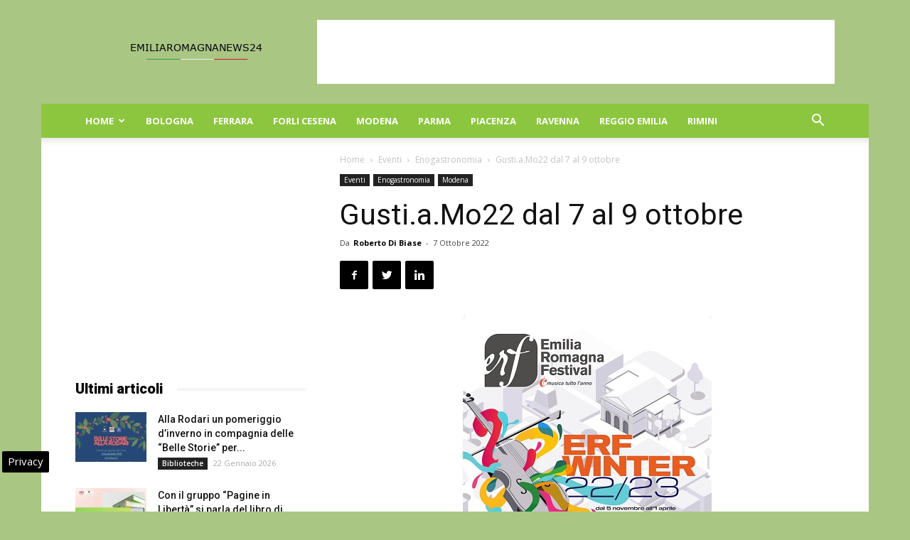

--- FILE ---
content_type: text/html; charset=UTF-8
request_url: https://www.emiliaromagnanews24.it/gusti-a-mo22-dal-7-al-9-ottobre-253703.html
body_size: 25555
content:
<!doctype html >
<!--[if IE 8]>    <html class="ie8" lang="en"> <![endif]-->
<!--[if IE 9]>    <html class="ie9" lang="en"> <![endif]-->
<!--[if gt IE 8]><!--> <html lang="it-IT"> <!--<![endif]-->
<head>
    
    <meta charset="UTF-8" />
    <meta name="viewport" content="width=device-width, initial-scale=1.0">
    <link rel="pingback" href="https://www.emiliaromagnanews24.it/xmlrpc.php" />
    <meta name='robots' content='index, follow, max-image-preview:large, max-snippet:-1, max-video-preview:-1' />

<!-- Google Tag Manager for WordPress by gtm4wp.com -->
<script data-cfasync="false" data-pagespeed-no-defer>
	var gtm4wp_datalayer_name = "dataLayer";
	var dataLayer = dataLayer || [];

	const gtm4wp_scrollerscript_debugmode         = false;
	const gtm4wp_scrollerscript_callbacktime      = 100;
	const gtm4wp_scrollerscript_readerlocation    = 150;
	const gtm4wp_scrollerscript_contentelementid  = "content";
	const gtm4wp_scrollerscript_scannertime       = 60;
</script>
<!-- End Google Tag Manager for WordPress by gtm4wp.com --><meta property="og:image" content="https://www.emiliaromagnanews24.it/wp-content/uploads/2022/10/2022W-manifesti-70x100-v9-copia-1.jpg" /><link rel="icon" type="image/png" href="https://www.emiliaromagnanews24.it/wp-content/uploads/2016/10/cropped-Emilia-Romagna-News-24-32x32.jpg">
	<!-- This site is optimized with the Yoast SEO plugin v22.9 - https://yoast.com/wordpress/plugins/seo/ -->
	<title>Gusti.a.Mo22 dal 7 al 9 ottobre</title>
	<meta name="description" content="Attività di gusto e arte in Piazza Roma a Modena e nel Cortile d’Onore del Castello dei Pio a Carpi. Inaugurazione venerdì 7 con un talk show al Castello" />
	<link rel="canonical" href="https://www.emiliaromagnanews24.it/gusti-a-mo22-dal-7-al-9-ottobre-253703.html" />
	<meta property="og:locale" content="it_IT" />
	<meta property="og:type" content="article" />
	<meta property="og:title" content="Gusti.a.Mo22 dal 7 al 9 ottobre" />
	<meta property="og:description" content="Attività di gusto e arte in Piazza Roma a Modena e nel Cortile d’Onore del Castello dei Pio a Carpi. Inaugurazione venerdì 7 con un talk show al Castello" />
	<meta property="og:url" content="https://www.emiliaromagnanews24.it/gusti-a-mo22-dal-7-al-9-ottobre-253703.html" />
	<meta property="og:site_name" content="Emilia Romagna News 24" />
	<meta property="article:publisher" content="https://www.facebook.com/emiliaromagnanews24" />
	<meta property="article:published_time" content="2022-10-06T22:07:00+00:00" />
	<meta property="og:image" content="https://www.emiliaromagnanews24.it/wp-content/uploads/2022/10/2022W-manifesti-70x100-v9-copia-1.jpg" />
	<meta property="og:image:width" content="352" />
	<meta property="og:image:height" content="500" />
	<meta property="og:image:type" content="image/jpeg" />
	<meta name="author" content="Roberto Di Biase" />
	<meta name="twitter:card" content="summary_large_image" />
	<meta name="twitter:creator" content="@emiliaromagnago" />
	<meta name="twitter:site" content="@emiliaromagnago" />
	<meta name="twitter:label1" content="Scritto da" />
	<meta name="twitter:data1" content="Roberto Di Biase" />
	<meta name="twitter:label2" content="Tempo di lettura stimato" />
	<meta name="twitter:data2" content="3 minuti" />
	<!-- / Yoast SEO plugin. -->


<link rel="amphtml" href="https://www.emiliaromagnanews24.it/gusti-a-mo22-dal-7-al-9-ottobre-253703.html/amp" /><meta name="generator" content="AMP for WP 1.0.98"/><link rel='dns-prefetch' href='//fonts.googleapis.com' />
<link rel='dns-prefetch' href='//maps.googleapis.com' />
<link rel='dns-prefetch' href='//maps.gstatic.com' />
<link rel='dns-prefetch' href='//fonts.gstatic.com' />
<link rel='dns-prefetch' href='//ajax.googleapis.com' />
<link rel='dns-prefetch' href='//apis.google.com' />
<link rel='dns-prefetch' href='//google-analytics.com' />
<link rel='dns-prefetch' href='//www.google-analytics.com' />
<link rel='dns-prefetch' href='//ssl.google-analytics.com' />
<link rel='dns-prefetch' href='//youtube.com' />
<link rel='dns-prefetch' href='//api.pinterest.com' />
<link rel='dns-prefetch' href='//cdnjs.cloudflare.com' />
<link rel='dns-prefetch' href='//pixel.wp.com' />
<link rel='dns-prefetch' href='//connect.facebook.net' />
<link rel='dns-prefetch' href='//platform.twitter.com' />
<link rel='dns-prefetch' href='//syndication.twitter.com' />
<link rel='dns-prefetch' href='//platform.instagram.com' />
<link rel='dns-prefetch' href='//disqus.com' />
<link rel='dns-prefetch' href='//sitename.disqus.com' />
<link rel='dns-prefetch' href='//s7.addthis.com' />
<link rel='dns-prefetch' href='//platform.linkedin.com' />
<link rel='dns-prefetch' href='//w.sharethis.com' />
<link rel='dns-prefetch' href='//s0.wp.com' />
<link rel='dns-prefetch' href='//s.gravatar.com' />
<link rel='dns-prefetch' href='//stats.wp.com' />
<link rel="alternate" type="application/rss+xml" title="Emilia Romagna News 24 &raquo; Feed" href="https://www.emiliaromagnanews24.it/feed" />
<link rel="alternate" type="application/rss+xml" title="Emilia Romagna News 24 &raquo; Feed dei commenti" href="https://www.emiliaromagnanews24.it/comments/feed" />
<style id='wp-emoji-styles-inline-css' type='text/css'>

	img.wp-smiley, img.emoji {
		display: inline !important;
		border: none !important;
		box-shadow: none !important;
		height: 1em !important;
		width: 1em !important;
		margin: 0 0.07em !important;
		vertical-align: -0.1em !important;
		background: none !important;
		padding: 0 !important;
	}
</style>
<link rel='stylesheet' id='wp-block-library-css' href='https://www.emiliaromagnanews24.it/wp-includes/css/dist/block-library/style.min.css' type='text/css' media='all' />
<style id='classic-theme-styles-inline-css' type='text/css'>
/*! This file is auto-generated */
.wp-block-button__link{color:#fff;background-color:#32373c;border-radius:9999px;box-shadow:none;text-decoration:none;padding:calc(.667em + 2px) calc(1.333em + 2px);font-size:1.125em}.wp-block-file__button{background:#32373c;color:#fff;text-decoration:none}
</style>
<style id='global-styles-inline-css' type='text/css'>
body{--wp--preset--color--black: #000000;--wp--preset--color--cyan-bluish-gray: #abb8c3;--wp--preset--color--white: #ffffff;--wp--preset--color--pale-pink: #f78da7;--wp--preset--color--vivid-red: #cf2e2e;--wp--preset--color--luminous-vivid-orange: #ff6900;--wp--preset--color--luminous-vivid-amber: #fcb900;--wp--preset--color--light-green-cyan: #7bdcb5;--wp--preset--color--vivid-green-cyan: #00d084;--wp--preset--color--pale-cyan-blue: #8ed1fc;--wp--preset--color--vivid-cyan-blue: #0693e3;--wp--preset--color--vivid-purple: #9b51e0;--wp--preset--gradient--vivid-cyan-blue-to-vivid-purple: linear-gradient(135deg,rgba(6,147,227,1) 0%,rgb(155,81,224) 100%);--wp--preset--gradient--light-green-cyan-to-vivid-green-cyan: linear-gradient(135deg,rgb(122,220,180) 0%,rgb(0,208,130) 100%);--wp--preset--gradient--luminous-vivid-amber-to-luminous-vivid-orange: linear-gradient(135deg,rgba(252,185,0,1) 0%,rgba(255,105,0,1) 100%);--wp--preset--gradient--luminous-vivid-orange-to-vivid-red: linear-gradient(135deg,rgba(255,105,0,1) 0%,rgb(207,46,46) 100%);--wp--preset--gradient--very-light-gray-to-cyan-bluish-gray: linear-gradient(135deg,rgb(238,238,238) 0%,rgb(169,184,195) 100%);--wp--preset--gradient--cool-to-warm-spectrum: linear-gradient(135deg,rgb(74,234,220) 0%,rgb(151,120,209) 20%,rgb(207,42,186) 40%,rgb(238,44,130) 60%,rgb(251,105,98) 80%,rgb(254,248,76) 100%);--wp--preset--gradient--blush-light-purple: linear-gradient(135deg,rgb(255,206,236) 0%,rgb(152,150,240) 100%);--wp--preset--gradient--blush-bordeaux: linear-gradient(135deg,rgb(254,205,165) 0%,rgb(254,45,45) 50%,rgb(107,0,62) 100%);--wp--preset--gradient--luminous-dusk: linear-gradient(135deg,rgb(255,203,112) 0%,rgb(199,81,192) 50%,rgb(65,88,208) 100%);--wp--preset--gradient--pale-ocean: linear-gradient(135deg,rgb(255,245,203) 0%,rgb(182,227,212) 50%,rgb(51,167,181) 100%);--wp--preset--gradient--electric-grass: linear-gradient(135deg,rgb(202,248,128) 0%,rgb(113,206,126) 100%);--wp--preset--gradient--midnight: linear-gradient(135deg,rgb(2,3,129) 0%,rgb(40,116,252) 100%);--wp--preset--font-size--small: 13px;--wp--preset--font-size--medium: 20px;--wp--preset--font-size--large: 36px;--wp--preset--font-size--x-large: 42px;--wp--preset--spacing--20: 0.44rem;--wp--preset--spacing--30: 0.67rem;--wp--preset--spacing--40: 1rem;--wp--preset--spacing--50: 1.5rem;--wp--preset--spacing--60: 2.25rem;--wp--preset--spacing--70: 3.38rem;--wp--preset--spacing--80: 5.06rem;--wp--preset--shadow--natural: 6px 6px 9px rgba(0, 0, 0, 0.2);--wp--preset--shadow--deep: 12px 12px 50px rgba(0, 0, 0, 0.4);--wp--preset--shadow--sharp: 6px 6px 0px rgba(0, 0, 0, 0.2);--wp--preset--shadow--outlined: 6px 6px 0px -3px rgba(255, 255, 255, 1), 6px 6px rgba(0, 0, 0, 1);--wp--preset--shadow--crisp: 6px 6px 0px rgba(0, 0, 0, 1);}:where(.is-layout-flex){gap: 0.5em;}:where(.is-layout-grid){gap: 0.5em;}body .is-layout-flex{display: flex;}body .is-layout-flex{flex-wrap: wrap;align-items: center;}body .is-layout-flex > *{margin: 0;}body .is-layout-grid{display: grid;}body .is-layout-grid > *{margin: 0;}:where(.wp-block-columns.is-layout-flex){gap: 2em;}:where(.wp-block-columns.is-layout-grid){gap: 2em;}:where(.wp-block-post-template.is-layout-flex){gap: 1.25em;}:where(.wp-block-post-template.is-layout-grid){gap: 1.25em;}.has-black-color{color: var(--wp--preset--color--black) !important;}.has-cyan-bluish-gray-color{color: var(--wp--preset--color--cyan-bluish-gray) !important;}.has-white-color{color: var(--wp--preset--color--white) !important;}.has-pale-pink-color{color: var(--wp--preset--color--pale-pink) !important;}.has-vivid-red-color{color: var(--wp--preset--color--vivid-red) !important;}.has-luminous-vivid-orange-color{color: var(--wp--preset--color--luminous-vivid-orange) !important;}.has-luminous-vivid-amber-color{color: var(--wp--preset--color--luminous-vivid-amber) !important;}.has-light-green-cyan-color{color: var(--wp--preset--color--light-green-cyan) !important;}.has-vivid-green-cyan-color{color: var(--wp--preset--color--vivid-green-cyan) !important;}.has-pale-cyan-blue-color{color: var(--wp--preset--color--pale-cyan-blue) !important;}.has-vivid-cyan-blue-color{color: var(--wp--preset--color--vivid-cyan-blue) !important;}.has-vivid-purple-color{color: var(--wp--preset--color--vivid-purple) !important;}.has-black-background-color{background-color: var(--wp--preset--color--black) !important;}.has-cyan-bluish-gray-background-color{background-color: var(--wp--preset--color--cyan-bluish-gray) !important;}.has-white-background-color{background-color: var(--wp--preset--color--white) !important;}.has-pale-pink-background-color{background-color: var(--wp--preset--color--pale-pink) !important;}.has-vivid-red-background-color{background-color: var(--wp--preset--color--vivid-red) !important;}.has-luminous-vivid-orange-background-color{background-color: var(--wp--preset--color--luminous-vivid-orange) !important;}.has-luminous-vivid-amber-background-color{background-color: var(--wp--preset--color--luminous-vivid-amber) !important;}.has-light-green-cyan-background-color{background-color: var(--wp--preset--color--light-green-cyan) !important;}.has-vivid-green-cyan-background-color{background-color: var(--wp--preset--color--vivid-green-cyan) !important;}.has-pale-cyan-blue-background-color{background-color: var(--wp--preset--color--pale-cyan-blue) !important;}.has-vivid-cyan-blue-background-color{background-color: var(--wp--preset--color--vivid-cyan-blue) !important;}.has-vivid-purple-background-color{background-color: var(--wp--preset--color--vivid-purple) !important;}.has-black-border-color{border-color: var(--wp--preset--color--black) !important;}.has-cyan-bluish-gray-border-color{border-color: var(--wp--preset--color--cyan-bluish-gray) !important;}.has-white-border-color{border-color: var(--wp--preset--color--white) !important;}.has-pale-pink-border-color{border-color: var(--wp--preset--color--pale-pink) !important;}.has-vivid-red-border-color{border-color: var(--wp--preset--color--vivid-red) !important;}.has-luminous-vivid-orange-border-color{border-color: var(--wp--preset--color--luminous-vivid-orange) !important;}.has-luminous-vivid-amber-border-color{border-color: var(--wp--preset--color--luminous-vivid-amber) !important;}.has-light-green-cyan-border-color{border-color: var(--wp--preset--color--light-green-cyan) !important;}.has-vivid-green-cyan-border-color{border-color: var(--wp--preset--color--vivid-green-cyan) !important;}.has-pale-cyan-blue-border-color{border-color: var(--wp--preset--color--pale-cyan-blue) !important;}.has-vivid-cyan-blue-border-color{border-color: var(--wp--preset--color--vivid-cyan-blue) !important;}.has-vivid-purple-border-color{border-color: var(--wp--preset--color--vivid-purple) !important;}.has-vivid-cyan-blue-to-vivid-purple-gradient-background{background: var(--wp--preset--gradient--vivid-cyan-blue-to-vivid-purple) !important;}.has-light-green-cyan-to-vivid-green-cyan-gradient-background{background: var(--wp--preset--gradient--light-green-cyan-to-vivid-green-cyan) !important;}.has-luminous-vivid-amber-to-luminous-vivid-orange-gradient-background{background: var(--wp--preset--gradient--luminous-vivid-amber-to-luminous-vivid-orange) !important;}.has-luminous-vivid-orange-to-vivid-red-gradient-background{background: var(--wp--preset--gradient--luminous-vivid-orange-to-vivid-red) !important;}.has-very-light-gray-to-cyan-bluish-gray-gradient-background{background: var(--wp--preset--gradient--very-light-gray-to-cyan-bluish-gray) !important;}.has-cool-to-warm-spectrum-gradient-background{background: var(--wp--preset--gradient--cool-to-warm-spectrum) !important;}.has-blush-light-purple-gradient-background{background: var(--wp--preset--gradient--blush-light-purple) !important;}.has-blush-bordeaux-gradient-background{background: var(--wp--preset--gradient--blush-bordeaux) !important;}.has-luminous-dusk-gradient-background{background: var(--wp--preset--gradient--luminous-dusk) !important;}.has-pale-ocean-gradient-background{background: var(--wp--preset--gradient--pale-ocean) !important;}.has-electric-grass-gradient-background{background: var(--wp--preset--gradient--electric-grass) !important;}.has-midnight-gradient-background{background: var(--wp--preset--gradient--midnight) !important;}.has-small-font-size{font-size: var(--wp--preset--font-size--small) !important;}.has-medium-font-size{font-size: var(--wp--preset--font-size--medium) !important;}.has-large-font-size{font-size: var(--wp--preset--font-size--large) !important;}.has-x-large-font-size{font-size: var(--wp--preset--font-size--x-large) !important;}
.wp-block-navigation a:where(:not(.wp-element-button)){color: inherit;}
:where(.wp-block-post-template.is-layout-flex){gap: 1.25em;}:where(.wp-block-post-template.is-layout-grid){gap: 1.25em;}
:where(.wp-block-columns.is-layout-flex){gap: 2em;}:where(.wp-block-columns.is-layout-grid){gap: 2em;}
.wp-block-pullquote{font-size: 1.5em;line-height: 1.6;}
</style>
<link rel='stylesheet' id='google-fonts-style-css' href='https://fonts.googleapis.com/css?family=Open+Sans%3A300italic%2C400%2C400italic%2C600%2C600italic%2C700%7CRoboto%3A300%2C400%2C400italic%2C500%2C500italic%2C700%2C900&#038;ver=8.6' type='text/css' media='all' />
<link rel='stylesheet' id='js_composer_front-css' href='https://www.emiliaromagnanews24.it/wp-content/plugins/js_composer/assets/css/js_composer.min.css' type='text/css' media='all' />
<link rel='stylesheet' id='td-theme-css' href='https://www.emiliaromagnanews24.it/wp-content/themes/Newspaper8.5/style.css' type='text/css' media='all' />
<script type="text/javascript" src="https://www.emiliaromagnanews24.it/wp-content/plugins/duracelltomi-google-tag-manager/dist/js/analytics-talk-content-tracking.js" id="gtm4wp-scroll-tracking-js" defer></script>
<script type="text/javascript" src="https://www.emiliaromagnanews24.it/wp-includes/js/jquery/jquery.min.js" id="jquery-core-js"></script>
<script type="text/javascript" src="https://www.emiliaromagnanews24.it/wp-includes/js/jquery/jquery-migrate.min.js" id="jquery-migrate-js" defer></script>
<script></script><link rel="https://api.w.org/" href="https://www.emiliaromagnanews24.it/wp-json/" /><link rel="alternate" type="application/json" href="https://www.emiliaromagnanews24.it/wp-json/wp/v2/posts/253703" />
<!-- Google Tag Manager for WordPress by gtm4wp.com -->
<!-- GTM Container placement set to automatic -->
<script data-cfasync="false" data-pagespeed-no-defer type="text/javascript">
	var dataLayer_content = {"pagePostType":"post","pagePostType2":"single-post","pageCategory":["enogastronomia","eventi","modena"],"pagePostAuthor":"Roberto Di Biase"};
	dataLayer.push( dataLayer_content );
</script>
<script data-cfasync="false">
(function(w,d,s,l,i){w[l]=w[l]||[];w[l].push({'gtm.start':
new Date().getTime(),event:'gtm.js'});var f=d.getElementsByTagName(s)[0],
j=d.createElement(s),dl=l!='dataLayer'?'&l='+l:'';j.async=true;j.src=
'//www.googletagmanager.com/gtm.js?id='+i+dl;f.parentNode.insertBefore(j,f);
})(window,document,'script','dataLayer','GTM-WCSMKK5M');
</script>
<!-- End Google Tag Manager for WordPress by gtm4wp.com --><!--[if lt IE 9]><script src="https://html5shim.googlecode.com/svn/trunk/html5.js"></script><![endif]-->
    

<script type="application/ld+json" class="saswp-schema-markup-output">
[{"@context":"https:\/\/schema.org\/","@graph":[{"@context":"https:\/\/schema.org\/","@type":"SiteNavigationElement","@id":"https:\/\/www.emiliaromagnanews24.it#menu mobile","name":"Home","url":"https:\/\/www.emiliaromagnanews24.it\/"},{"@context":"https:\/\/schema.org\/","@type":"SiteNavigationElement","@id":"https:\/\/www.emiliaromagnanews24.it#menu mobile","name":"Attualit\u00e0","url":"https:\/\/www.emiliaromagnanews24.it\/attualita-emilia-romagna"},{"@context":"https:\/\/schema.org\/","@type":"SiteNavigationElement","@id":"https:\/\/www.emiliaromagnanews24.it#menu mobile","name":"Eventi","url":"https:\/\/www.emiliaromagnanews24.it\/eventi"},{"@context":"https:\/\/schema.org\/","@type":"SiteNavigationElement","@id":"https:\/\/www.emiliaromagnanews24.it#menu mobile","name":"Cinema","url":"https:\/\/www.emiliaromagnanews24.it\/eventi\/cinema"},{"@context":"https:\/\/schema.org\/","@type":"SiteNavigationElement","@id":"https:\/\/www.emiliaromagnanews24.it#menu mobile","name":"Concerti","url":"https:\/\/www.emiliaromagnanews24.it\/eventi\/concerti"},{"@context":"https:\/\/schema.org\/","@type":"SiteNavigationElement","@id":"https:\/\/www.emiliaromagnanews24.it#menu mobile","name":"Convegni","url":"https:\/\/www.emiliaromagnanews24.it\/eventi\/convegni"},{"@context":"https:\/\/schema.org\/","@type":"SiteNavigationElement","@id":"https:\/\/www.emiliaromagnanews24.it#menu mobile","name":"Presentazione libri","url":"https:\/\/www.emiliaromagnanews24.it\/eventi\/presentazione-libri"},{"@context":"https:\/\/schema.org\/","@type":"SiteNavigationElement","@id":"https:\/\/www.emiliaromagnanews24.it#menu mobile","name":"Sagre","url":"https:\/\/www.emiliaromagnanews24.it\/eventi\/sagre"},{"@context":"https:\/\/schema.org\/","@type":"SiteNavigationElement","@id":"https:\/\/www.emiliaromagnanews24.it#menu mobile","name":"Teatro","url":"https:\/\/www.emiliaromagnanews24.it\/eventi\/teatro"},{"@context":"https:\/\/schema.org\/","@type":"SiteNavigationElement","@id":"https:\/\/www.emiliaromagnanews24.it#menu mobile","name":"Notizie in Provincia","url":"https:\/\/www.emiliaromagnanews24.it\/notizie-in-provincia"},{"@context":"https:\/\/schema.org\/","@type":"SiteNavigationElement","@id":"https:\/\/www.emiliaromagnanews24.it#menu mobile","name":"Regione","url":"https:\/\/www.emiliaromagnanews24.it\/regione"},{"@context":"https:\/\/schema.org\/","@type":"SiteNavigationElement","@id":"https:\/\/www.emiliaromagnanews24.it#menu mobile","name":"Sport","url":"https:\/\/www.emiliaromagnanews24.it\/sport"},{"@context":"https:\/\/schema.org\/","@type":"SiteNavigationElement","@id":"https:\/\/www.emiliaromagnanews24.it#menu mobile","name":"Turismo","url":"https:\/\/www.emiliaromagnanews24.it\/turismo"},{"@context":"https:\/\/schema.org\/","@type":"SiteNavigationElement","@id":"https:\/\/www.emiliaromagnanews24.it#menu mobile","name":"Bologna","url":"https:\/\/www.emiliaromagnanews24.it\/bologna"},{"@context":"https:\/\/schema.org\/","@type":"SiteNavigationElement","@id":"https:\/\/www.emiliaromagnanews24.it#menu mobile","name":"Ferrara","url":"https:\/\/www.emiliaromagnanews24.it\/ferrara"},{"@context":"https:\/\/schema.org\/","@type":"SiteNavigationElement","@id":"https:\/\/www.emiliaromagnanews24.it#menu mobile","name":"Forli Cesena","url":"https:\/\/www.emiliaromagnanews24.it\/forli-cesena"},{"@context":"https:\/\/schema.org\/","@type":"SiteNavigationElement","@id":"https:\/\/www.emiliaromagnanews24.it#menu mobile","name":"Modena","url":"https:\/\/www.emiliaromagnanews24.it\/modena"},{"@context":"https:\/\/schema.org\/","@type":"SiteNavigationElement","@id":"https:\/\/www.emiliaromagnanews24.it#menu mobile","name":"Parma","url":"https:\/\/www.emiliaromagnanews24.it\/parma"},{"@context":"https:\/\/schema.org\/","@type":"SiteNavigationElement","@id":"https:\/\/www.emiliaromagnanews24.it#menu mobile","name":"Piacenza","url":"https:\/\/www.emiliaromagnanews24.it\/piacenza"},{"@context":"https:\/\/schema.org\/","@type":"SiteNavigationElement","@id":"https:\/\/www.emiliaromagnanews24.it#menu mobile","name":"Ravenna","url":"https:\/\/www.emiliaromagnanews24.it\/ravenna"},{"@context":"https:\/\/schema.org\/","@type":"SiteNavigationElement","@id":"https:\/\/www.emiliaromagnanews24.it#menu mobile","name":"Reggio Emilia","url":"https:\/\/www.emiliaromagnanews24.it\/reggio-emilia"},{"@context":"https:\/\/schema.org\/","@type":"SiteNavigationElement","@id":"https:\/\/www.emiliaromagnanews24.it#menu mobile","name":"Rimini","url":"https:\/\/www.emiliaromagnanews24.it\/rimini"}]},

{"@context":"https:\/\/schema.org\/","@type":"BreadcrumbList","@id":"https:\/\/www.emiliaromagnanews24.it\/gusti-a-mo22-dal-7-al-9-ottobre-253703.html#breadcrumb","itemListElement":[{"@type":"ListItem","position":1,"item":{"@id":"https:\/\/www.emiliaromagnanews24.it","name":"Emilia Romagna News 24"}},{"@type":"ListItem","position":2,"item":{"@id":"https:\/\/www.emiliaromagnanews24.it\/modena","name":"Modena"}},{"@type":"ListItem","position":3,"item":{"@id":"https:\/\/www.emiliaromagnanews24.it\/gusti-a-mo22-dal-7-al-9-ottobre-253703.html","name":"Gusti.a.Mo22 dal 7 al 9 ottobre"}}]},

{"@context":"https:\/\/schema.org\/","@type":"NewsArticle","@id":"https:\/\/www.emiliaromagnanews24.it\/gusti-a-mo22-dal-7-al-9-ottobre-253703.html#newsarticle","url":"https:\/\/www.emiliaromagnanews24.it\/gusti-a-mo22-dal-7-al-9-ottobre-253703.html","headline":"Gusti.a.Mo22 dal 7 al 9 ottobre","mainEntityOfPage":"https:\/\/www.emiliaromagnanews24.it\/gusti-a-mo22-dal-7-al-9-ottobre-253703.html","datePublished":"2022-10-07T00:07:00+02:00","dateModified":"2022-10-07T00:07:00+02:00","description":"Attivit\u00e0 di gusto e arte in Piazza Roma a Modena e nel Cortile d\u2019Onore del Castello dei Pio a Carpi.\u00a0Inaugurazione venerd\u00ec 7 con un talk show al Castello di Spezzano MODENA - Torna il weekend del Gusto a Modena: dal 7 al 9 Ottobre, nella citt\u00e0 della Ghirlandina e in provincia andr\u00e0 in scena Gusti.a.Mo22,\u00a0la","articleBody":"Attivit\u00e0 di gusto e arte in Piazza Roma a Modena e nel Cortile d\u2019Onore del Castello dei Pio a Carpi.\u00a0Inaugurazione venerd\u00ec 7 con un talk show al Castello di Spezzano  MODENA - Torna il weekend del Gusto a Modena: dal 7 al 9 Ottobre, nella citt\u00e0 della Ghirlandina e in provincia andr\u00e0 in scena Gusti.a.Mo22,\u00a0la principale manifestazione enogastronomica dedicata alle eccellenze del territorio\u00a0organizzata da\u00a0Piacere Modena\u00a0con il patrocinio\u00a0del\u00a0Comune di Modena,\u00a0della\u00a0Provincia di Modena, del Comune di\u00a0Fiorano Modenese,\u00a0del Comune\u00a0di Carpi, della Regione Emilia Romagna e della Camera di Commercio di Modena, ed il contributo di\u00a0F.A.MO\u00a0Fondazione Agroalimentare Modenese.  Un evento di grande rilievo per promuovere e valorizzare le eccellenze enogastronomiche del Territorio, il quale dopo le restrizioni dovute alla pandemia negli ultimi due anni che ne avevano significativamente mutato l\u2019organizzazione, torna con la sua formula tradizionale fatta di attivit\u00e0 di degustazioni ed intrattenimento in piazza e di visite nei luoghi di produzione. Con una strizzata d\u2019occhio all\u2019innovazione e alle future generazioni. Ad inaugurare l\u2019edizione 2022 di\u00a0Gusti.a.Mo\u00a0nel pomeriggio di venerd\u00ec 7 ottobre, sar\u00e0 infatti un convegno-talk show al Castello di Spezzano a Fiorano Modenese avente come tema portante\u00a0\u201cInnovazione e future generazioni gli asset strategici per tramandare la tradizione produttiva del territorio\u201d, con il quale si accendono i riflettori sull\u2019importanza di predetto connubio al fine di portare avanti nel tempo quel patrimonio valoriale, culturale e gastronomico di questi luoghi che ha pochi eguali al mondo.\u00a0Al contempo creare nuove generazioni di consumatori consapevoli, pronti a diventare ambasciatori di cotante produzioni di eccellenza.  \u201cCon i suoi\u00a027\u00a0prodotti a denominazione di origine\u00a0\u2013 sottolinea il\u00a0Presidente di Piacere Modena, Enrico Corsini\u00a0-\u00a0la Food Valley Modenese detiene il primato di provincia italiana con il maggior numero di DOP ed IGP registrate, oltre a rappresentare una delle migliori espressioni del Made in Italy in ambito agroalimentare. Un primato che candida Gusti.a.Mo22 a divenire\u00a0un punto di riferimento anche per il turismo esperienziale, insieme a tutte le realt\u00e0 produttive che \u00a0hanno aderito a questo progetto promozionale di grande interesse. Sia per gli operatori stessi, che avranno questa straordinaria opportunit\u00e0 per farsi conoscere meglio, sia per i turisti che potranno vivere da protagonisti\u00a0il loro viaggio nel\u00a0nostro territorio. Il focus che in questa occasione intendiamo aprire sul ruolo delle nuove generazioni \u2013\u00a0aggiunge Corsini\u00a0- va in direzione di una maggiore inclusivit\u00e0 dei giovani nello sviluppo dell\u2019economia locale, non solo dal punto di vista produttivo. In esso infatti, va compresa anche l\u2019attrattivit\u00e0 turistica per la quale, con i moderni strumenti di comunicazione con cui hanno particolare abilit\u00e0, si pu\u00f2 fare molto\u201d.\u00a0  Per turisti e modenesi dunque, due giornate intense e all\u2019insegna di degustazioni, visite guidate ed intrattenimento interattivo. Sabato 8 ottobre, in Piazza Roma nel centro di Modena e nel Cortile d\u2019Onore del Castello dei Pio a Carpi, tante attivit\u00e0 di gusto a partire dai laboratori per famiglie, degustazioni teatralizzate di prodotti DOP e IGP a cura di Koin\u00e9 e l\u2019immancabile laboratorio con degustazione finale del Tortellino tradizionale a cura dell\u2019Associazione Maestre Sfogline di Castelfranco Emilia e dell\u2019Associazione La San Nicola, sempre di Castelfranco Emilia.  Mentre in Piazza Roma sabato pomeriggio dalle 15.30 due ospiti d\u2019eccezione come i conduttori televisivi e radiofonici Fede e Tinto incontreranno i Consorzi dei prodotti DOP e IGP della provincia di Modena \u2013 seguiranno Andrea Barbi e Marco Ligabue che presenteraano \"E-RiSALUTAMI TUO FRATELLO\", musica e racconti emiliano romagnoli in collaborazione con i prodotti DOP e IGP dell\u2019Emilia Romagna - a partire dalle 17 nel Cortile d\u2019Onore del Castello dei Pio a Carpi andr\u00e0 in scena l\u2019aperitivo show: sua maest\u00e0 il panino secondo\u00a0Daniele Reponi.  Domenica 9 ottobre, giornata interamente dedicata agli itinerari di gusto, che porteranno i visitatori alla scoperta del territorio e delle sue eccellenze attraverso\u00a0esperienze\u00a0nei luoghi di produzione. Presso i quali saranno allestiti eventi pensati ad hoc per la giornata di Gusti.a.Mo22, consultabili presto online su\u00a0www.gustiamodena.it\u00a0o\u00a0www.visitmodena.it, dove sar\u00e0 altres\u00ec possibile effettuare la prenotazione, necessaria per partecipare alle\u00a0attivit\u00e0\u00a0in azienda.    \u00a0","name":"Gusti.a.Mo22 dal 7 al 9 ottobre","thumbnailUrl":"https:\/\/www.emiliaromagnanews24.it\/wp-content\/uploads\/2022\/10\/2022W-manifesti-70x100-v9-copia-1-150x150.jpg","wordCount":"628","timeRequired":"PT2M47S","author":{"@type":"Person","name":"Roberto Di Biase","url":"https:\/\/www.emiliaromagnanews24.it\/author\/roby2020","sameAs":[],"image":{"@type":"ImageObject","url":"https:\/\/secure.gravatar.com\/avatar\/10b89b0d7d175431ea3f154052606cf2?s=96&d=mm&r=g","height":96,"width":96}},"editor":{"@type":"Person","name":"Roberto Di Biase","url":"https:\/\/www.emiliaromagnanews24.it\/author\/roby2020","sameAs":[],"image":{"@type":"ImageObject","url":"https:\/\/secure.gravatar.com\/avatar\/10b89b0d7d175431ea3f154052606cf2?s=96&d=mm&r=g","height":96,"width":96}},"publisher":{"@type":"Organization","name":"Emilia Romagna News 24","url":"https:\/\/www.emiliaromagnanews24.it","logo":{"@type":"ImageObject","url":"https:\/\/www.emiliaromagnanews24.it\/wp-content\/uploads\/2018\/04\/emiliaromagnanews24-600-60.jpg","width":"600","height":"60"}},"articleSection":["Enogastronomia","Eventi","Modena"],"keywords":["Eventi"],"isAccessibleForFree":true,"speakable":{"@type":"SpeakableSpecification","xpath":["\/html\/head\/title","\/html\/head\/meta[@name='description']\/@content"]},"image":[{"@type":"ImageObject","@id":"https:\/\/www.emiliaromagnanews24.it\/gusti-a-mo22-dal-7-al-9-ottobre-253703.html#primaryimage","url":"https:\/\/www.emiliaromagnanews24.it\/wp-content\/uploads\/2022\/10\/2022W-manifesti-70x100-v9-copia-1-1200x1705.jpg","width":"1200","height":"1705"},{"@type":"ImageObject","url":"https:\/\/www.emiliaromagnanews24.it\/wp-content\/uploads\/2022\/10\/2022W-manifesti-70x100-v9-copia-1-1200x900.jpg","width":"1200","height":"900"},{"@type":"ImageObject","url":"https:\/\/www.emiliaromagnanews24.it\/wp-content\/uploads\/2022\/10\/2022W-manifesti-70x100-v9-copia-1-1200x675.jpg","width":"1200","height":"675"},{"@type":"ImageObject","url":"https:\/\/www.emiliaromagnanews24.it\/wp-content\/uploads\/2022\/10\/2022W-manifesti-70x100-v9-copia-1-352x352.jpg","width":"352","height":"352"},{"@type":"ImageObject","url":"https:\/\/www.emiliaromagnanews24.it\/wp-content\/uploads\/2022\/10\/2022W-manifesti-70x100-v9-copia-1.jpg","width":352,"height":500}]},

{"@context":"https:\/\/schema.org\/","@type":"Product","@id":"https:\/\/www.emiliaromagnanews24.it\/gusti-a-mo22-dal-7-al-9-ottobre-253703.html#Product","url":"https:\/\/www.emiliaromagnanews24.it\/gusti-a-mo22-dal-7-al-9-ottobre-253703.html","name":"Gusti.a.Mo22 dal 7 al 9 ottobre","brand":{"@type":"Brand","name":"Emilia Romagna News 24"},"description":"Attivit\u00e0 di gusto e arte in Piazza Roma a Modena e nel Cortile d\u2019Onore del Castello dei Pio a Carpi.\u00a0Inaugurazione venerd\u00ec 7 con un talk show al Castello di Spezzano\r\nMODENA - Torna il weekend del Gusto a Modena: dal 7 al 9 Ottobre, nella citt\u00e0 della Ghirlandina e in provincia andr\u00e0 in scena Gusti.a.Mo22,\u00a0la principale manifestazione enogastronomica dedicata alle eccellenze del territorio\u00a0organizzata da\u00a0Piacere Modena\u00a0con il patrocinio\u00a0del\u00a0Comune di Modena,\u00a0della\u00a0Provincia di Modena, del Comune di\u00a0Fiorano Modenese,\u00a0del Comune\u00a0di Carpi, della Regione Emilia Romagna e della Camera di Commercio di Modena, ed il contributo di\u00a0F.A.MO\u00a0Fondazione Agroalimentare Modenese.\r\nUn evento di grande rilievo per promuovere e valorizzare le eccellenze enogastronomiche del Territorio, il quale dopo le restrizioni dovute alla pandemia negli ultimi due anni che ne avevano significativamente mutato l\u2019organizzazione, torna con la sua formula tradizionale fatta di attivit\u00e0 di degustazioni ed intrattenimento in piazza e di visite nei luoghi di produzione. Con una strizzata d\u2019occhio all\u2019innovazione e alle future generazioni. Ad inaugurare l\u2019edizione 2022 di\u00a0Gusti.a.Mo\u00a0nel pomeriggio di venerd\u00ec 7 ottobre, sar\u00e0 infatti un convegno-talk show al Castello di Spezzano a Fiorano Modenese avente come tema portante\u00a0\u201cInnovazione e future generazioni gli asset strategici per tramandare la tradizione produttiva del territorio\u201d, con il quale si accendono i riflettori sull\u2019importanza di predetto connubio al fine di portare avanti nel tempo quel patrimonio valoriale, culturale e gastronomico di questi luoghi che ha pochi eguali al mondo.\u00a0Al contempo creare nuove generazioni di consumatori consapevoli, pronti a diventare ambasciatori di cotante produzioni di eccellenza.\r\n\u201cCon i suoi\u00a027\u00a0prodotti a denominazione di origine\u00a0\u2013 sottolinea il\u00a0Presidente di Piacere Modena, Enrico Corsini\u00a0-\u00a0la Food Valley Modenese detiene il primato di provincia italiana con il maggior numero di DOP ed IGP registrate, oltre a rappresentare una delle migliori espressioni del Made in Italy in ambito agroalimentare. Un primato che candida Gusti.a.Mo22 a divenire\u00a0un punto di riferimento anche per il turismo esperienziale, insieme a tutte le realt\u00e0 produttive che \u00a0hanno aderito a questo progetto promozionale di grande interesse. Sia per gli operatori stessi, che avranno questa straordinaria opportunit\u00e0 per farsi conoscere meglio, sia per i turisti che potranno vivere da protagonisti\u00a0il loro viaggio nel\u00a0nostro territorio. Il focus che in questa occasione intendiamo aprire sul ruolo delle nuove generazioni \u2013\u00a0aggiunge Corsini\u00a0- va in direzione di una maggiore inclusivit\u00e0 dei giovani nello sviluppo dell\u2019economia locale, non solo dal punto di vista produttivo. In esso infatti, va compresa anche l\u2019attrattivit\u00e0 turistica per la quale, con i moderni strumenti di comunicazione con cui hanno particolare abilit\u00e0, si pu\u00f2 fare molto\u201d.\u00a0\r\nPer turisti e modenesi dunque, due giornate intense e all\u2019insegna di degustazioni, visite guidate ed intrattenimento interattivo. Sabato 8 ottobre, in Piazza Roma nel centro di Modena e nel Cortile d\u2019Onore del Castello dei Pio a Carpi, tante attivit\u00e0 di gusto a partire dai laboratori per famiglie, degustazioni teatralizzate di prodotti DOP e IGP a cura di Koin\u00e9 e l\u2019immancabile laboratorio con degustazione finale del Tortellino tradizionale a cura dell\u2019Associazione Maestre Sfogline di Castelfranco Emilia e dell\u2019Associazione La San Nicola, sempre di Castelfranco Emilia.\r\nMentre in Piazza Roma sabato pomeriggio dalle 15.30 due ospiti d\u2019eccezione come i conduttori televisivi e radiofonici Fede e Tinto incontreranno i Consorzi dei prodotti DOP e IGP della provincia di Modena \u2013 seguiranno Andrea Barbi e Marco Ligabue che presenteraano \"E-RiSALUTAMI TUO FRATELLO\", musica e racconti emiliano romagnoli in collaborazione con i prodotti DOP e IGP dell\u2019Emilia Romagna - a partire dalle 17 nel Cortile d\u2019Onore del Castello dei Pio a Carpi andr\u00e0 in scena l\u2019aperitivo show: sua maest\u00e0 il panino secondo\u00a0Daniele Reponi.\r\nDomenica 9 ottobre, giornata interamente dedicata agli itinerari di gusto, che porteranno i visitatori alla scoperta del territorio e delle sue eccellenze attraverso\u00a0esperienze\u00a0nei luoghi di produzione. Presso i quali saranno allestiti eventi pensati ad hoc per la giornata di Gusti.a.Mo22, consultabili presto online su\u00a0www.gustiamodena.it\u00a0o\u00a0www.visitmodena.it, dove sar\u00e0 altres\u00ec possibile effettuare la prenotazione, necessaria per partecipare alle\u00a0attivit\u00e0\u00a0in azienda.\r\n\r\n\u00a0","aggregateRating":{"@type":"aggregateRating","ratingValue":"4.7","reviewCount":"47"},"image":[{"@type":"ImageObject","@id":"https:\/\/www.emiliaromagnanews24.it\/gusti-a-mo22-dal-7-al-9-ottobre-253703.html#primaryimage","url":"https:\/\/www.emiliaromagnanews24.it\/wp-content\/uploads\/2022\/10\/2022W-manifesti-70x100-v9-copia-1-1200x1705.jpg","width":"1200","height":"1705"},{"@type":"ImageObject","url":"https:\/\/www.emiliaromagnanews24.it\/wp-content\/uploads\/2022\/10\/2022W-manifesti-70x100-v9-copia-1-1200x900.jpg","width":"1200","height":"900"},{"@type":"ImageObject","url":"https:\/\/www.emiliaromagnanews24.it\/wp-content\/uploads\/2022\/10\/2022W-manifesti-70x100-v9-copia-1-1200x675.jpg","width":"1200","height":"675"},{"@type":"ImageObject","url":"https:\/\/www.emiliaromagnanews24.it\/wp-content\/uploads\/2022\/10\/2022W-manifesti-70x100-v9-copia-1-352x352.jpg","width":"352","height":"352"},{"@type":"ImageObject","url":"https:\/\/www.emiliaromagnanews24.it\/wp-content\/uploads\/2022\/10\/2022W-manifesti-70x100-v9-copia-1.jpg","width":352,"height":500}]},

{"@context":"https:\/\/schema.org\/","@type":"CreativeWorkSeries","@id":"https:\/\/www.emiliaromagnanews24.it\/gusti-a-mo22-dal-7-al-9-ottobre-253703.html#CreativeWorkSeries","url":"https:\/\/www.emiliaromagnanews24.it\/gusti-a-mo22-dal-7-al-9-ottobre-253703.html","inLanguage":"it-IT","description":"","keywords":"","name":"Gusti.a.Mo22 dal 7 al 9 ottobre","datePublished":"2022-10-07T00:07:00+02:00","dateModified":"2022-10-07T00:07:00+02:00","author":{"@type":"Person","name":"Roberto Di Biase","url":"https:\/\/www.emiliaromagnanews24.it\/author\/roby2020","sameAs":[],"image":{"@type":"ImageObject","url":"https:\/\/secure.gravatar.com\/avatar\/10b89b0d7d175431ea3f154052606cf2?s=96&d=mm&r=g","height":96,"width":96}},"publisher":{"@type":"Organization","name":"Emilia Romagna News 24","url":"https:\/\/www.emiliaromagnanews24.it","logo":{"@type":"ImageObject","url":"https:\/\/www.emiliaromagnanews24.it\/wp-content\/uploads\/2018\/04\/emiliaromagnanews24-600-60.jpg","width":"600","height":"60"}},"image":[{"@type":"ImageObject","@id":"https:\/\/www.emiliaromagnanews24.it\/gusti-a-mo22-dal-7-al-9-ottobre-253703.html#primaryimage","url":"https:\/\/www.emiliaromagnanews24.it\/wp-content\/uploads\/2022\/10\/2022W-manifesti-70x100-v9-copia-1-1200x1705.jpg","width":"1200","height":"1705"},{"@type":"ImageObject","url":"https:\/\/www.emiliaromagnanews24.it\/wp-content\/uploads\/2022\/10\/2022W-manifesti-70x100-v9-copia-1-1200x900.jpg","width":"1200","height":"900"},{"@type":"ImageObject","url":"https:\/\/www.emiliaromagnanews24.it\/wp-content\/uploads\/2022\/10\/2022W-manifesti-70x100-v9-copia-1-1200x675.jpg","width":"1200","height":"675"},{"@type":"ImageObject","url":"https:\/\/www.emiliaromagnanews24.it\/wp-content\/uploads\/2022\/10\/2022W-manifesti-70x100-v9-copia-1-352x352.jpg","width":"352","height":"352"},{"@type":"ImageObject","url":"https:\/\/www.emiliaromagnanews24.it\/wp-content\/uploads\/2022\/10\/2022W-manifesti-70x100-v9-copia-1.jpg","width":352,"height":500}]}]
</script>

<meta name="generator" content="Powered by WPBakery Page Builder - drag and drop page builder for WordPress."/>

<!-- JS generated by theme -->

<script>
    
    

	    var tdBlocksArray = []; //here we store all the items for the current page

	    //td_block class - each ajax block uses a object of this class for requests
	    function tdBlock() {
		    this.id = '';
		    this.block_type = 1; //block type id (1-234 etc)
		    this.atts = '';
		    this.td_column_number = '';
		    this.td_current_page = 1; //
		    this.post_count = 0; //from wp
		    this.found_posts = 0; //from wp
		    this.max_num_pages = 0; //from wp
		    this.td_filter_value = ''; //current live filter value
		    this.is_ajax_running = false;
		    this.td_user_action = ''; // load more or infinite loader (used by the animation)
		    this.header_color = '';
		    this.ajax_pagination_infinite_stop = ''; //show load more at page x
	    }


        // td_js_generator - mini detector
        (function(){
            var htmlTag = document.getElementsByTagName("html")[0];

	        if ( navigator.userAgent.indexOf("MSIE 10.0") > -1 ) {
                htmlTag.className += ' ie10';
            }

            if ( !!navigator.userAgent.match(/Trident.*rv\:11\./) ) {
                htmlTag.className += ' ie11';
            }

	        if ( navigator.userAgent.indexOf("Edge") > -1 ) {
                htmlTag.className += ' ieEdge';
            }

            if ( /(iPad|iPhone|iPod)/g.test(navigator.userAgent) ) {
                htmlTag.className += ' td-md-is-ios';
            }

            var user_agent = navigator.userAgent.toLowerCase();
            if ( user_agent.indexOf("android") > -1 ) {
                htmlTag.className += ' td-md-is-android';
            }

            if ( -1 !== navigator.userAgent.indexOf('Mac OS X')  ) {
                htmlTag.className += ' td-md-is-os-x';
            }

            if ( /chrom(e|ium)/.test(navigator.userAgent.toLowerCase()) ) {
               htmlTag.className += ' td-md-is-chrome';
            }

            if ( -1 !== navigator.userAgent.indexOf('Firefox') ) {
                htmlTag.className += ' td-md-is-firefox';
            }

            if ( -1 !== navigator.userAgent.indexOf('Safari') && -1 === navigator.userAgent.indexOf('Chrome') ) {
                htmlTag.className += ' td-md-is-safari';
            }

            if( -1 !== navigator.userAgent.indexOf('IEMobile') ){
                htmlTag.className += ' td-md-is-iemobile';
            }

        })();




        var tdLocalCache = {};

        ( function () {
            "use strict";

            tdLocalCache = {
                data: {},
                remove: function (resource_id) {
                    delete tdLocalCache.data[resource_id];
                },
                exist: function (resource_id) {
                    return tdLocalCache.data.hasOwnProperty(resource_id) && tdLocalCache.data[resource_id] !== null;
                },
                get: function (resource_id) {
                    return tdLocalCache.data[resource_id];
                },
                set: function (resource_id, cachedData) {
                    tdLocalCache.remove(resource_id);
                    tdLocalCache.data[resource_id] = cachedData;
                }
            };
        })();

    
    
var td_viewport_interval_list=[{"limitBottom":767,"sidebarWidth":228},{"limitBottom":1018,"sidebarWidth":300},{"limitBottom":1140,"sidebarWidth":324}];
var td_animation_stack_effect="type0";
var tds_animation_stack=true;
var td_animation_stack_specific_selectors=".entry-thumb, img";
var td_animation_stack_general_selectors=".td-animation-stack img, .td-animation-stack .entry-thumb, .post img";
var tds_general_modal_image="yes";
var td_ajax_url="https:\/\/www.emiliaromagnanews24.it\/wp-admin\/admin-ajax.php?td_theme_name=Newspaper&v=8.6";
var td_get_template_directory_uri="https:\/\/www.emiliaromagnanews24.it\/wp-content\/themes\/Newspaper8.5";
var tds_snap_menu="smart_snap_always";
var tds_logo_on_sticky="show_header_logo";
var tds_header_style="";
var td_please_wait="Attendi...";
var td_email_user_pass_incorrect="User o password errati!";
var td_email_user_incorrect="Email o Username errati!";
var td_email_incorrect="Email non corretta!";
var tds_more_articles_on_post_enable="";
var tds_more_articles_on_post_time_to_wait="1";
var tds_more_articles_on_post_pages_distance_from_top=0;
var tds_theme_color_site_wide="#00a650";
var tds_smart_sidebar="";
var tdThemeName="Newspaper";
var td_magnific_popup_translation_tPrev="Precedente (freccia sinistra)";
var td_magnific_popup_translation_tNext="Successivo (freccia destra)";
var td_magnific_popup_translation_tCounter="%curr% di %total%";
var td_magnific_popup_translation_ajax_tError="Il contenuto di %url% non pu\u00f2 essere caricato.";
var td_magnific_popup_translation_image_tError="L'immagine #%curr% non pu\u00f2 essere caricata";
var tdDateNamesI18n={"month_names":["Gennaio","Febbraio","Marzo","Aprile","Maggio","Giugno","Luglio","Agosto","Settembre","Ottobre","Novembre","Dicembre"],"month_names_short":["Gen","Feb","Mar","Apr","Mag","Giu","Lug","Ago","Set","Ott","Nov","Dic"],"day_names":["domenica","luned\u00ec","marted\u00ec","mercoled\u00ec","gioved\u00ec","venerd\u00ec","sabato"],"day_names_short":["Dom","Lun","Mar","Mer","Gio","Ven","Sab"]};
var td_ad_background_click_link="";
var td_ad_background_click_target="";
</script>


<!-- Header style compiled by theme -->

<style>
    

body {
	background-color:#aac683;
}
.td-header-wrap .black-menu .sf-menu > .current-menu-item > a,
    .td-header-wrap .black-menu .sf-menu > .current-menu-ancestor > a,
    .td-header-wrap .black-menu .sf-menu > .current-category-ancestor > a,
    .td-header-wrap .black-menu .sf-menu > li > a:hover,
    .td-header-wrap .black-menu .sf-menu > .sfHover > a,
    .td-header-style-12 .td-header-menu-wrap-full,
    .sf-menu > .current-menu-item > a:after,
    .sf-menu > .current-menu-ancestor > a:after,
    .sf-menu > .current-category-ancestor > a:after,
    .sf-menu > li:hover > a:after,
    .sf-menu > .sfHover > a:after,
    .td-header-style-12 .td-affix,
    .header-search-wrap .td-drop-down-search:after,
    .header-search-wrap .td-drop-down-search .btn:hover,
    input[type=submit]:hover,
    .td-read-more a,
    .td-post-category:hover,
    .td-grid-style-1.td-hover-1 .td-big-grid-post:hover .td-post-category,
    .td-grid-style-5.td-hover-1 .td-big-grid-post:hover .td-post-category,
    .td_top_authors .td-active .td-author-post-count,
    .td_top_authors .td-active .td-author-comments-count,
    .td_top_authors .td_mod_wrap:hover .td-author-post-count,
    .td_top_authors .td_mod_wrap:hover .td-author-comments-count,
    .td-404-sub-sub-title a:hover,
    .td-search-form-widget .wpb_button:hover,
    .td-rating-bar-wrap div,
    .td_category_template_3 .td-current-sub-category,
    .dropcap,
    .td_wrapper_video_playlist .td_video_controls_playlist_wrapper,
    .wpb_default,
    .wpb_default:hover,
    .td-left-smart-list:hover,
    .td-right-smart-list:hover,
    .woocommerce-checkout .woocommerce input.button:hover,
    .woocommerce-page .woocommerce a.button:hover,
    .woocommerce-account div.woocommerce .button:hover,
    #bbpress-forums button:hover,
    .bbp_widget_login .button:hover,
    .td-footer-wrapper .td-post-category,
    .td-footer-wrapper .widget_product_search input[type="submit"]:hover,
    .woocommerce .product a.button:hover,
    .woocommerce .product #respond input#submit:hover,
    .woocommerce .checkout input#place_order:hover,
    .woocommerce .woocommerce.widget .button:hover,
    .single-product .product .summary .cart .button:hover,
    .woocommerce-cart .woocommerce table.cart .button:hover,
    .woocommerce-cart .woocommerce .shipping-calculator-form .button:hover,
    .td-next-prev-wrap a:hover,
    .td-load-more-wrap a:hover,
    .td-post-small-box a:hover,
    .page-nav .current,
    .page-nav:first-child > div,
    .td_category_template_8 .td-category-header .td-category a.td-current-sub-category,
    .td_category_template_4 .td-category-siblings .td-category a:hover,
    #bbpress-forums .bbp-pagination .current,
    #bbpress-forums #bbp-single-user-details #bbp-user-navigation li.current a,
    .td-theme-slider:hover .slide-meta-cat a,
    a.vc_btn-black:hover,
    .td-trending-now-wrapper:hover .td-trending-now-title,
    .td-scroll-up,
    .td-smart-list-button:hover,
    .td-weather-information:before,
    .td-weather-week:before,
    .td_block_exchange .td-exchange-header:before,
    .td_block_big_grid_9.td-grid-style-1 .td-post-category,
    .td_block_big_grid_9.td-grid-style-5 .td-post-category,
    .td-grid-style-6.td-hover-1 .td-module-thumb:after,
    .td-pulldown-syle-2 .td-subcat-dropdown ul:after,
    .td_block_template_9 .td-block-title:after,
    .td_block_template_15 .td-block-title:before,
    div.wpforms-container .wpforms-form div.wpforms-submit-container button[type=submit] {
        background-color: #00a650;
    }

    .global-block-template-4 .td-related-title .td-cur-simple-item:before {
        border-color: #00a650 transparent transparent transparent !important;
    }

    .woocommerce .woocommerce-message .button:hover,
    .woocommerce .woocommerce-error .button:hover,
    .woocommerce .woocommerce-info .button:hover,
    .global-block-template-4 .td-related-title .td-cur-simple-item,
    .global-block-template-3 .td-related-title .td-cur-simple-item,
    .global-block-template-9 .td-related-title:after {
        background-color: #00a650 !important;
    }

    .woocommerce .product .onsale,
    .woocommerce.widget .ui-slider .ui-slider-handle {
        background: none #00a650;
    }

    .woocommerce.widget.widget_layered_nav_filters ul li a {
        background: none repeat scroll 0 0 #00a650 !important;
    }

    a,
    cite a:hover,
    .td_mega_menu_sub_cats .cur-sub-cat,
    .td-mega-span h3 a:hover,
    .td_mod_mega_menu:hover .entry-title a,
    .header-search-wrap .result-msg a:hover,
    .td-header-top-menu .td-drop-down-search .td_module_wrap:hover .entry-title a,
    .td-header-top-menu .td-icon-search:hover,
    .td-header-wrap .result-msg a:hover,
    .top-header-menu li a:hover,
    .top-header-menu .current-menu-item > a,
    .top-header-menu .current-menu-ancestor > a,
    .top-header-menu .current-category-ancestor > a,
    .td-social-icon-wrap > a:hover,
    .td-header-sp-top-widget .td-social-icon-wrap a:hover,
    .td-page-content blockquote p,
    .td-post-content blockquote p,
    .mce-content-body blockquote p,
    .comment-content blockquote p,
    .wpb_text_column blockquote p,
    .td_block_text_with_title blockquote p,
    .td_module_wrap:hover .entry-title a,
    .td-subcat-filter .td-subcat-list a:hover,
    .td-subcat-filter .td-subcat-dropdown a:hover,
    .td_quote_on_blocks,
    .dropcap2,
    .dropcap3,
    .td_top_authors .td-active .td-authors-name a,
    .td_top_authors .td_mod_wrap:hover .td-authors-name a,
    .td-post-next-prev-content a:hover,
    .author-box-wrap .td-author-social a:hover,
    .td-author-name a:hover,
    .td-author-url a:hover,
    .td_mod_related_posts:hover h3 > a,
    .td-post-template-11 .td-related-title .td-related-left:hover,
    .td-post-template-11 .td-related-title .td-related-right:hover,
    .td-post-template-11 .td-related-title .td-cur-simple-item,
    .td-post-template-11 .td_block_related_posts .td-next-prev-wrap a:hover,
    .comment-reply-link:hover,
    .logged-in-as a:hover,
    #cancel-comment-reply-link:hover,
    .td-search-query,
    .td-category-header .td-pulldown-category-filter-link:hover,
    .td-category-siblings .td-subcat-dropdown a:hover,
    .td-category-siblings .td-subcat-dropdown a.td-current-sub-category,
    .widget a:hover,
    .td_wp_recentcomments a:hover,
    .archive .widget_archive .current,
    .archive .widget_archive .current a,
    .widget_calendar tfoot a:hover,
    .woocommerce a.added_to_cart:hover,
    .woocommerce-account .woocommerce-MyAccount-navigation a:hover,
    #bbpress-forums li.bbp-header .bbp-reply-content span a:hover,
    #bbpress-forums .bbp-forum-freshness a:hover,
    #bbpress-forums .bbp-topic-freshness a:hover,
    #bbpress-forums .bbp-forums-list li a:hover,
    #bbpress-forums .bbp-forum-title:hover,
    #bbpress-forums .bbp-topic-permalink:hover,
    #bbpress-forums .bbp-topic-started-by a:hover,
    #bbpress-forums .bbp-topic-started-in a:hover,
    #bbpress-forums .bbp-body .super-sticky li.bbp-topic-title .bbp-topic-permalink,
    #bbpress-forums .bbp-body .sticky li.bbp-topic-title .bbp-topic-permalink,
    .widget_display_replies .bbp-author-name,
    .widget_display_topics .bbp-author-name,
    .footer-text-wrap .footer-email-wrap a,
    .td-subfooter-menu li a:hover,
    .footer-social-wrap a:hover,
    a.vc_btn-black:hover,
    .td-smart-list-dropdown-wrap .td-smart-list-button:hover,
    .td_module_17 .td-read-more a:hover,
    .td_module_18 .td-read-more a:hover,
    .td_module_19 .td-post-author-name a:hover,
    .td-instagram-user a,
    .td-pulldown-syle-2 .td-subcat-dropdown:hover .td-subcat-more span,
    .td-pulldown-syle-2 .td-subcat-dropdown:hover .td-subcat-more i,
    .td-pulldown-syle-3 .td-subcat-dropdown:hover .td-subcat-more span,
    .td-pulldown-syle-3 .td-subcat-dropdown:hover .td-subcat-more i,
    .td-block-title-wrap .td-wrapper-pulldown-filter .td-pulldown-filter-display-option:hover,
    .td-block-title-wrap .td-wrapper-pulldown-filter .td-pulldown-filter-display-option:hover i,
    .td-block-title-wrap .td-wrapper-pulldown-filter .td-pulldown-filter-link:hover,
    .td-block-title-wrap .td-wrapper-pulldown-filter .td-pulldown-filter-item .td-cur-simple-item,
    .global-block-template-2 .td-related-title .td-cur-simple-item,
    .global-block-template-5 .td-related-title .td-cur-simple-item,
    .global-block-template-6 .td-related-title .td-cur-simple-item,
    .global-block-template-7 .td-related-title .td-cur-simple-item,
    .global-block-template-8 .td-related-title .td-cur-simple-item,
    .global-block-template-9 .td-related-title .td-cur-simple-item,
    .global-block-template-10 .td-related-title .td-cur-simple-item,
    .global-block-template-11 .td-related-title .td-cur-simple-item,
    .global-block-template-12 .td-related-title .td-cur-simple-item,
    .global-block-template-13 .td-related-title .td-cur-simple-item,
    .global-block-template-14 .td-related-title .td-cur-simple-item,
    .global-block-template-15 .td-related-title .td-cur-simple-item,
    .global-block-template-16 .td-related-title .td-cur-simple-item,
    .global-block-template-17 .td-related-title .td-cur-simple-item,
    .td-theme-wrap .sf-menu ul .td-menu-item > a:hover,
    .td-theme-wrap .sf-menu ul .sfHover > a,
    .td-theme-wrap .sf-menu ul .current-menu-ancestor > a,
    .td-theme-wrap .sf-menu ul .current-category-ancestor > a,
    .td-theme-wrap .sf-menu ul .current-menu-item > a,
    .td_outlined_btn {
        color: #00a650;
    }

    a.vc_btn-black.vc_btn_square_outlined:hover,
    a.vc_btn-black.vc_btn_outlined:hover,
    .td-mega-menu-page .wpb_content_element ul li a:hover,
    .td-theme-wrap .td-aj-search-results .td_module_wrap:hover .entry-title a,
    .td-theme-wrap .header-search-wrap .result-msg a:hover {
        color: #00a650 !important;
    }

    .td-next-prev-wrap a:hover,
    .td-load-more-wrap a:hover,
    .td-post-small-box a:hover,
    .page-nav .current,
    .page-nav:first-child > div,
    .td_category_template_8 .td-category-header .td-category a.td-current-sub-category,
    .td_category_template_4 .td-category-siblings .td-category a:hover,
    #bbpress-forums .bbp-pagination .current,
    .post .td_quote_box,
    .page .td_quote_box,
    a.vc_btn-black:hover,
    .td_block_template_5 .td-block-title > *,
    .td_outlined_btn {
        border-color: #00a650;
    }

    .td_wrapper_video_playlist .td_video_currently_playing:after {
        border-color: #00a650 !important;
    }

    .header-search-wrap .td-drop-down-search:before {
        border-color: transparent transparent #00a650 transparent;
    }

    .block-title > span,
    .block-title > a,
    .block-title > label,
    .widgettitle,
    .widgettitle:after,
    .td-trending-now-title,
    .td-trending-now-wrapper:hover .td-trending-now-title,
    .wpb_tabs li.ui-tabs-active a,
    .wpb_tabs li:hover a,
    .vc_tta-container .vc_tta-color-grey.vc_tta-tabs-position-top.vc_tta-style-classic .vc_tta-tabs-container .vc_tta-tab.vc_active > a,
    .vc_tta-container .vc_tta-color-grey.vc_tta-tabs-position-top.vc_tta-style-classic .vc_tta-tabs-container .vc_tta-tab:hover > a,
    .td_block_template_1 .td-related-title .td-cur-simple-item,
    .woocommerce .product .products h2:not(.woocommerce-loop-product__title),
    .td-subcat-filter .td-subcat-dropdown:hover .td-subcat-more, 
    .td_3D_btn,
    .td_shadow_btn,
    .td_default_btn,
    .td_round_btn, 
    .td_outlined_btn:hover {
    	background-color: #00a650;
    }

    .woocommerce div.product .woocommerce-tabs ul.tabs li.active {
    	background-color: #00a650 !important;
    }

    .block-title,
    .td_block_template_1 .td-related-title,
    .wpb_tabs .wpb_tabs_nav,
    .vc_tta-container .vc_tta-color-grey.vc_tta-tabs-position-top.vc_tta-style-classic .vc_tta-tabs-container,
    .woocommerce div.product .woocommerce-tabs ul.tabs:before {
        border-color: #00a650;
    }
    .td_block_wrap .td-subcat-item a.td-cur-simple-item {
	    color: #00a650;
	}


    
    .td-grid-style-4 .entry-title
    {
        background-color: rgba(0, 166, 80, 0.7);
    }

    
    .block-title > span,
    .block-title > span > a,
    .block-title > a,
    .block-title > label,
    .widgettitle,
    .widgettitle:after,
    .td-trending-now-title,
    .td-trending-now-wrapper:hover .td-trending-now-title,
    .wpb_tabs li.ui-tabs-active a,
    .wpb_tabs li:hover a,
    .vc_tta-container .vc_tta-color-grey.vc_tta-tabs-position-top.vc_tta-style-classic .vc_tta-tabs-container .vc_tta-tab.vc_active > a,
    .vc_tta-container .vc_tta-color-grey.vc_tta-tabs-position-top.vc_tta-style-classic .vc_tta-tabs-container .vc_tta-tab:hover > a,
    .td_block_template_1 .td-related-title .td-cur-simple-item,
    .woocommerce .product .products h2:not(.woocommerce-loop-product__title),
    .td-subcat-filter .td-subcat-dropdown:hover .td-subcat-more,
    .td-weather-information:before,
    .td-weather-week:before,
    .td_block_exchange .td-exchange-header:before,
    .td-theme-wrap .td_block_template_3 .td-block-title > *,
    .td-theme-wrap .td_block_template_4 .td-block-title > *,
    .td-theme-wrap .td_block_template_7 .td-block-title > *,
    .td-theme-wrap .td_block_template_9 .td-block-title:after,
    .td-theme-wrap .td_block_template_10 .td-block-title::before,
    .td-theme-wrap .td_block_template_11 .td-block-title::before,
    .td-theme-wrap .td_block_template_11 .td-block-title::after,
    .td-theme-wrap .td_block_template_14 .td-block-title,
    .td-theme-wrap .td_block_template_15 .td-block-title:before,
    .td-theme-wrap .td_block_template_17 .td-block-title:before {
        background-color: #8cc63e;
    }

    .woocommerce div.product .woocommerce-tabs ul.tabs li.active {
    	background-color: #8cc63e !important;
    }

    .block-title,
    .td_block_template_1 .td-related-title,
    .wpb_tabs .wpb_tabs_nav,
    .vc_tta-container .vc_tta-color-grey.vc_tta-tabs-position-top.vc_tta-style-classic .vc_tta-tabs-container,
    .woocommerce div.product .woocommerce-tabs ul.tabs:before,
    .td-theme-wrap .td_block_template_5 .td-block-title > *,
    .td-theme-wrap .td_block_template_17 .td-block-title,
    .td-theme-wrap .td_block_template_17 .td-block-title::before {
        border-color: #8cc63e;
    }

    .td-theme-wrap .td_block_template_4 .td-block-title > *:before,
    .td-theme-wrap .td_block_template_17 .td-block-title::after {
        border-color: #8cc63e transparent transparent transparent;
    }

    
    .td-theme-wrap .block-title > span,
    .td-theme-wrap .block-title > span > a,
    .td-theme-wrap .widget_rss .block-title .rsswidget,
    .td-theme-wrap .block-title > a,
    .widgettitle,
    .widgettitle > a,
    .td-trending-now-title,
    .wpb_tabs li.ui-tabs-active a,
    .wpb_tabs li:hover a,
    .vc_tta-container .vc_tta-color-grey.vc_tta-tabs-position-top.vc_tta-style-classic .vc_tta-tabs-container .vc_tta-tab.vc_active > a,
    .vc_tta-container .vc_tta-color-grey.vc_tta-tabs-position-top.vc_tta-style-classic .vc_tta-tabs-container .vc_tta-tab:hover > a,
    .td-related-title .td-cur-simple-item,
    .woocommerce div.product .woocommerce-tabs ul.tabs li.active,
    .woocommerce .product .products h2:not(.woocommerce-loop-product__title),
    .td-theme-wrap .td_block_template_2 .td-block-title > *,
    .td-theme-wrap .td_block_template_3 .td-block-title > *,
    .td-theme-wrap .td_block_template_4 .td-block-title > *,
    .td-theme-wrap .td_block_template_5 .td-block-title > *,
    .td-theme-wrap .td_block_template_6 .td-block-title > *,
    .td-theme-wrap .td_block_template_6 .td-block-title:before,
    .td-theme-wrap .td_block_template_7 .td-block-title > *,
    .td-theme-wrap .td_block_template_8 .td-block-title > *,
    .td-theme-wrap .td_block_template_9 .td-block-title > *,
    .td-theme-wrap .td_block_template_10 .td-block-title > *,
    .td-theme-wrap .td_block_template_11 .td-block-title > *,
    .td-theme-wrap .td_block_template_12 .td-block-title > *,
    .td-theme-wrap .td_block_template_13 .td-block-title > span,
    .td-theme-wrap .td_block_template_13 .td-block-title > a,
    .td-theme-wrap .td_block_template_14 .td-block-title > *,
    .td-theme-wrap .td_block_template_14 .td-block-title-wrap .td-wrapper-pulldown-filter .td-pulldown-filter-display-option,
    .td-theme-wrap .td_block_template_14 .td-block-title-wrap .td-wrapper-pulldown-filter .td-pulldown-filter-display-option i,
    .td-theme-wrap .td_block_template_14 .td-block-title-wrap .td-wrapper-pulldown-filter .td-pulldown-filter-display-option:hover,
    .td-theme-wrap .td_block_template_14 .td-block-title-wrap .td-wrapper-pulldown-filter .td-pulldown-filter-display-option:hover i,
    .td-theme-wrap .td_block_template_15 .td-block-title > *,
    .td-theme-wrap .td_block_template_15 .td-block-title-wrap .td-wrapper-pulldown-filter,
    .td-theme-wrap .td_block_template_15 .td-block-title-wrap .td-wrapper-pulldown-filter i,
    .td-theme-wrap .td_block_template_16 .td-block-title > *,
    .td-theme-wrap .td_block_template_17 .td-block-title > * {
    	color: #000000;
    }


    
    .td-header-wrap .td-header-top-menu-full,
    .td-header-wrap .top-header-menu .sub-menu {
        background-color: #020000;
    }
    .td-header-style-8 .td-header-top-menu-full {
        background-color: transparent;
    }
    .td-header-style-8 .td-header-top-menu-full .td-header-top-menu {
        background-color: #020000;
        padding-left: 15px;
        padding-right: 15px;
    }

    .td-header-wrap .td-header-top-menu-full .td-header-top-menu,
    .td-header-wrap .td-header-top-menu-full {
        border-bottom: none;
    }


    
    .td-header-top-menu,
    .td-header-top-menu a,
    .td-header-wrap .td-header-top-menu-full .td-header-top-menu,
    .td-header-wrap .td-header-top-menu-full a,
    .td-header-style-8 .td-header-top-menu,
    .td-header-style-8 .td-header-top-menu a,
    .td-header-top-menu .td-drop-down-search .entry-title a {
        color: #ffffff;
    }

    
    .top-header-menu .current-menu-item > a,
    .top-header-menu .current-menu-ancestor > a,
    .top-header-menu .current-category-ancestor > a,
    .top-header-menu li a:hover,
    .td-header-sp-top-widget .td-icon-search:hover {
        color: #81d742;
    }

    
    .td-header-wrap .td-header-sp-top-widget .td-icon-font {
        color: #ffffff;
    }

    
    .td-header-wrap .td-header-sp-top-widget i.td-icon-font:hover {
        color: #000000;
    }


    
    .td-header-wrap .td-header-menu-wrap-full,
    .td-header-menu-wrap.td-affix,
    .td-header-style-3 .td-header-main-menu,
    .td-header-style-3 .td-affix .td-header-main-menu,
    .td-header-style-4 .td-header-main-menu,
    .td-header-style-4 .td-affix .td-header-main-menu,
    .td-header-style-8 .td-header-menu-wrap.td-affix,
    .td-header-style-8 .td-header-top-menu-full {
		background-color: #8cc63e;
    }


    .td-boxed-layout .td-header-style-3 .td-header-menu-wrap,
    .td-boxed-layout .td-header-style-4 .td-header-menu-wrap,
    .td-header-style-3 .td_stretch_content .td-header-menu-wrap,
    .td-header-style-4 .td_stretch_content .td-header-menu-wrap {
    	background-color: #8cc63e !important;
    }


    @media (min-width: 1019px) {
        .td-header-style-1 .td-header-sp-recs,
        .td-header-style-1 .td-header-sp-logo {
            margin-bottom: 28px;
        }
    }

    @media (min-width: 768px) and (max-width: 1018px) {
        .td-header-style-1 .td-header-sp-recs,
        .td-header-style-1 .td-header-sp-logo {
            margin-bottom: 14px;
        }
    }

    .td-header-style-7 .td-header-top-menu {
        border-bottom: none;
    }
    
    
    
    .sf-menu > .current-menu-item > a:after,
    .sf-menu > .current-menu-ancestor > a:after,
    .sf-menu > .current-category-ancestor > a:after,
    .sf-menu > li:hover > a:after,
    .sf-menu > .sfHover > a:after,
    .td_block_mega_menu .td-next-prev-wrap a:hover,
    .td-mega-span .td-post-category:hover,
    .td-header-wrap .black-menu .sf-menu > li > a:hover,
    .td-header-wrap .black-menu .sf-menu > .current-menu-ancestor > a,
    .td-header-wrap .black-menu .sf-menu > .sfHover > a,
    .header-search-wrap .td-drop-down-search:after,
    .header-search-wrap .td-drop-down-search .btn:hover,
    .td-header-wrap .black-menu .sf-menu > .current-menu-item > a,
    .td-header-wrap .black-menu .sf-menu > .current-menu-ancestor > a,
    .td-header-wrap .black-menu .sf-menu > .current-category-ancestor > a {
        background-color: #000000;
    }


    .td_block_mega_menu .td-next-prev-wrap a:hover {
        border-color: #000000;
    }

    .header-search-wrap .td-drop-down-search:before {
        border-color: transparent transparent #000000 transparent;
    }

    .td_mega_menu_sub_cats .cur-sub-cat,
    .td_mod_mega_menu:hover .entry-title a,
    .td-theme-wrap .sf-menu ul .td-menu-item > a:hover,
    .td-theme-wrap .sf-menu ul .sfHover > a,
    .td-theme-wrap .sf-menu ul .current-menu-ancestor > a,
    .td-theme-wrap .sf-menu ul .current-category-ancestor > a,
    .td-theme-wrap .sf-menu ul .current-menu-item > a {
        color: #000000;
    }
    
    
    
    .td-header-wrap .td-header-menu-wrap .sf-menu > li > a,
    .td-header-wrap .td-header-menu-social .td-social-icon-wrap a,
    .td-header-style-4 .td-header-menu-social .td-social-icon-wrap i,
    .td-header-style-5 .td-header-menu-social .td-social-icon-wrap i,
    .td-header-style-6 .td-header-menu-social .td-social-icon-wrap i,
    .td-header-style-12 .td-header-menu-social .td-social-icon-wrap i,
    .td-header-wrap .header-search-wrap #td-header-search-button .td-icon-search {
        color: #ffffff;
    }
    .td-header-wrap .td-header-menu-social + .td-search-wrapper #td-header-search-button:before {
      background-color: #ffffff;
    }
    
    
    @media (max-width: 767px) {
        body .td-header-wrap .td-header-main-menu {
            background-color: #8cc63e !important;
        }
    }


    
    .td-menu-background:before,
    .td-search-background:before {
        background: #00a650;
        background: -moz-linear-gradient(top, #00a650 0%, #8cc63e 100%);
        background: -webkit-gradient(left top, left bottom, color-stop(0%, #00a650), color-stop(100%, #8cc63e));
        background: -webkit-linear-gradient(top, #00a650 0%, #8cc63e 100%);
        background: -o-linear-gradient(top, #00a650 0%, @mobileu_gradient_two_mob 100%);
        background: -ms-linear-gradient(top, #00a650 0%, #8cc63e 100%);
        background: linear-gradient(to bottom, #00a650 0%, #8cc63e 100%);
        filter: progid:DXImageTransform.Microsoft.gradient( startColorstr='#00a650', endColorstr='#8cc63e', GradientType=0 );
    }

    
    .td-mobile-content .current-menu-item > a,
    .td-mobile-content .current-menu-ancestor > a,
    .td-mobile-content .current-category-ancestor > a,
    #td-mobile-nav .td-menu-login-section a:hover,
    #td-mobile-nav .td-register-section a:hover,
    #td-mobile-nav .td-menu-socials-wrap a:hover i,
    .td-search-close a:hover i {
        color: #000000;
    }

    
    .td-banner-wrap-full,
    .td-header-style-11 .td-logo-wrap-full {
        background-color: #aac683;
    }

    .td-header-style-11 .td-logo-wrap-full {
        border-bottom: 0;
    }

    @media (min-width: 1019px) {
        .td-header-style-2 .td-header-sp-recs,
        .td-header-style-5 .td-a-rec-id-header > div,
        .td-header-style-5 .td-g-rec-id-header > .adsbygoogle,
        .td-header-style-6 .td-a-rec-id-header > div,
        .td-header-style-6 .td-g-rec-id-header > .adsbygoogle,
        .td-header-style-7 .td-a-rec-id-header > div,
        .td-header-style-7 .td-g-rec-id-header > .adsbygoogle,
        .td-header-style-8 .td-a-rec-id-header > div,
        .td-header-style-8 .td-g-rec-id-header > .adsbygoogle,
        .td-header-style-12 .td-a-rec-id-header > div,
        .td-header-style-12 .td-g-rec-id-header > .adsbygoogle {
            margin-bottom: 24px !important;
        }
    }

    @media (min-width: 768px) and (max-width: 1018px) {
        .td-header-style-2 .td-header-sp-recs,
        .td-header-style-5 .td-a-rec-id-header > div,
        .td-header-style-5 .td-g-rec-id-header > .adsbygoogle,
        .td-header-style-6 .td-a-rec-id-header > div,
        .td-header-style-6 .td-g-rec-id-header > .adsbygoogle,
        .td-header-style-7 .td-a-rec-id-header > div,
        .td-header-style-7 .td-g-rec-id-header > .adsbygoogle,
        .td-header-style-8 .td-a-rec-id-header > div,
        .td-header-style-8 .td-g-rec-id-header > .adsbygoogle,
        .td-header-style-12 .td-a-rec-id-header > div,
        .td-header-style-12 .td-g-rec-id-header > .adsbygoogle {
            margin-bottom: 14px !important;
        }
    }

     
    .td-header-wrap .td-logo-text-container .td-tagline-text {
        color: #000000;
    }
    
   
    
    .td-footer-wrapper,
    .td-footer-wrapper .td_block_template_7 .td-block-title > *,
    .td-footer-wrapper .td_block_template_17 .td-block-title,
    .td-footer-wrapper .td-block-title-wrap .td-wrapper-pulldown-filter {
        background-color: #8cc63e;
    }

    
    .td-sub-footer-container {
        background-color: #939393;
    }

    
    .td-footer-wrapper::before {
        background-repeat: repeat;
    }

    
    .td-footer-wrapper::before {
        opacity: 0.3;
    }



    
    ul.sf-menu > .td-menu-item > a,
    .td-theme-wrap .td-header-menu-social {
        font-size:13px;
	
    }
</style>

<!-- Google tag (gtag.js) -->
<script async src="https://www.googletagmanager.com/gtag/js?id=G-FVDYCSW75V"></script>
<script>
  window.dataLayer = window.dataLayer || [];
  function gtag(){dataLayer.push(arguments);}
  gtag('js', new Date());

  gtag('config', 'G-FVDYCSW75V');
</script><script type="application/ld+json">
                        {
                            "@context": "http://schema.org",
                            "@type": "BreadcrumbList",
                            "itemListElement": [{
                            "@type": "ListItem",
                            "position": 1,
                                "item": {
                                "@type": "WebSite",
                                "@id": "https://www.emiliaromagnanews24.it/",
                                "name": "Home"                                               
                            }
                        },{
                            "@type": "ListItem",
                            "position": 2,
                                "item": {
                                "@type": "WebPage",
                                "@id": "https://www.emiliaromagnanews24.it/eventi",
                                "name": "Eventi"
                            }
                        },{
                            "@type": "ListItem",
                            "position": 3,
                                "item": {
                                "@type": "WebPage",
                                "@id": "https://www.emiliaromagnanews24.it/eventi/enogastronomia",
                                "name": "Enogastronomia"                                
                            }
                        },{
                            "@type": "ListItem",
                            "position": 4,
                                "item": {
                                "@type": "WebPage",
                                "@id": "https://www.emiliaromagnanews24.it/gusti-a-mo22-dal-7-al-9-ottobre-253703.html",
                                "name": "Gusti.a.Mo22 dal 7 al 9 ottobre"                                
                            }
                        }    ]
                        }
                       </script><link rel="icon" href="https://www.emiliaromagnanews24.it/wp-content/uploads/2016/10/cropped-Emilia-Romagna-News-24-32x32.jpg" sizes="32x32" />
<link rel="icon" href="https://www.emiliaromagnanews24.it/wp-content/uploads/2016/10/cropped-Emilia-Romagna-News-24-192x192.jpg" sizes="192x192" />
<link rel="apple-touch-icon" href="https://www.emiliaromagnanews24.it/wp-content/uploads/2016/10/cropped-Emilia-Romagna-News-24-180x180.jpg" />
<meta name="msapplication-TileImage" content="https://www.emiliaromagnanews24.it/wp-content/uploads/2016/10/cropped-Emilia-Romagna-News-24-270x270.jpg" />
<noscript><style> .wpb_animate_when_almost_visible { opacity: 1; }</style></noscript></head>

<body data-rsssl=1 class="post-template-default single single-post postid-253703 single-format-standard gusti-a-mo22-dal-7-al-9-ottobre global-block-template-1 wpb-js-composer js-comp-ver-7.0 vc_non_responsive td-animation-stack-type0 td-boxed-layout"  >

        <div class="td-scroll-up"><i class="td-icon-menu-up"></i></div>
    
    <div class="td-menu-background"></div>
<div id="td-mobile-nav">
    <div class="td-mobile-container">
        <!-- mobile menu top section -->
        <div class="td-menu-socials-wrap">
            <!-- socials -->
            <div class="td-menu-socials">
                            </div>
            <!-- close button -->
            <div class="td-mobile-close">
                <a href="#"><i class="td-icon-close-mobile"></i></a>
            </div>
        </div>

        <!-- login section -->
        
        <!-- menu section -->
        <div class="td-mobile-content">
            <div class="menu-menu-mobile-container"><ul id="menu-menu-mobile" class="td-mobile-main-menu"><li id="menu-item-139736" class="menu-item menu-item-type-post_type menu-item-object-page menu-item-home menu-item-has-children menu-item-first menu-item-139736"><a href="https://www.emiliaromagnanews24.it/">Home<i class="td-icon-menu-right td-element-after"></i></a>
<ul class="sub-menu">
	<li id="menu-item-83883" class="menu-item menu-item-type-taxonomy menu-item-object-category menu-item-83883"><a href="https://www.emiliaromagnanews24.it/attualita-emilia-romagna">Attualità</a></li>
	<li id="menu-item-83885" class="menu-item menu-item-type-taxonomy menu-item-object-category current-post-ancestor current-menu-parent current-post-parent menu-item-has-children menu-item-83885"><a href="https://www.emiliaromagnanews24.it/eventi">Eventi<i class="td-icon-menu-right td-element-after"></i></a>
	<ul class="sub-menu">
		<li id="menu-item-140262" class="menu-item menu-item-type-taxonomy menu-item-object-category menu-item-140262"><a href="https://www.emiliaromagnanews24.it/eventi/cinema">Cinema</a></li>
		<li id="menu-item-140209" class="menu-item menu-item-type-taxonomy menu-item-object-category menu-item-140209"><a href="https://www.emiliaromagnanews24.it/eventi/concerti">Concerti</a></li>
		<li id="menu-item-140263" class="menu-item menu-item-type-taxonomy menu-item-object-category menu-item-140263"><a href="https://www.emiliaromagnanews24.it/eventi/convegni">Convegni</a></li>
		<li id="menu-item-140261" class="menu-item menu-item-type-taxonomy menu-item-object-category menu-item-140261"><a href="https://www.emiliaromagnanews24.it/eventi/presentazione-libri">Presentazione libri</a></li>
		<li id="menu-item-140256" class="menu-item menu-item-type-taxonomy menu-item-object-category menu-item-140256"><a href="https://www.emiliaromagnanews24.it/eventi/sagre">Sagre</a></li>
		<li id="menu-item-140231" class="menu-item menu-item-type-taxonomy menu-item-object-category menu-item-140231"><a href="https://www.emiliaromagnanews24.it/eventi/teatro">Teatro</a></li>
	</ul>
</li>
	<li id="menu-item-83889" class="menu-item menu-item-type-taxonomy menu-item-object-category menu-item-83889"><a href="https://www.emiliaromagnanews24.it/notizie-in-provincia">Notizie in Provincia</a></li>
	<li id="menu-item-83894" class="menu-item menu-item-type-taxonomy menu-item-object-category menu-item-83894"><a href="https://www.emiliaromagnanews24.it/regione">Regione</a></li>
	<li id="menu-item-83896" class="menu-item menu-item-type-taxonomy menu-item-object-category menu-item-83896"><a href="https://www.emiliaromagnanews24.it/sport">Sport</a></li>
	<li id="menu-item-83897" class="menu-item menu-item-type-taxonomy menu-item-object-category menu-item-83897"><a href="https://www.emiliaromagnanews24.it/turismo">Turismo</a></li>
</ul>
</li>
<li id="menu-item-83884" class="menu-item menu-item-type-taxonomy menu-item-object-category menu-item-83884"><a href="https://www.emiliaromagnanews24.it/bologna">Bologna</a></li>
<li id="menu-item-83886" class="menu-item menu-item-type-taxonomy menu-item-object-category menu-item-83886"><a href="https://www.emiliaromagnanews24.it/ferrara">Ferrara</a></li>
<li id="menu-item-83887" class="menu-item menu-item-type-taxonomy menu-item-object-category menu-item-83887"><a href="https://www.emiliaromagnanews24.it/forli-cesena">Forli Cesena</a></li>
<li id="menu-item-83888" class="menu-item menu-item-type-taxonomy menu-item-object-category current-post-ancestor current-menu-parent current-post-parent menu-item-83888"><a href="https://www.emiliaromagnanews24.it/modena">Modena</a></li>
<li id="menu-item-83890" class="menu-item menu-item-type-taxonomy menu-item-object-category menu-item-83890"><a href="https://www.emiliaromagnanews24.it/parma">Parma</a></li>
<li id="menu-item-83891" class="menu-item menu-item-type-taxonomy menu-item-object-category menu-item-83891"><a href="https://www.emiliaromagnanews24.it/piacenza">Piacenza</a></li>
<li id="menu-item-83892" class="menu-item menu-item-type-taxonomy menu-item-object-category menu-item-83892"><a href="https://www.emiliaromagnanews24.it/ravenna">Ravenna</a></li>
<li id="menu-item-83893" class="menu-item menu-item-type-taxonomy menu-item-object-category menu-item-83893"><a href="https://www.emiliaromagnanews24.it/reggio-emilia">Reggio Emilia</a></li>
<li id="menu-item-83895" class="menu-item menu-item-type-taxonomy menu-item-object-category menu-item-83895"><a href="https://www.emiliaromagnanews24.it/rimini">Rimini</a></li>
</ul></div>        </div>
    </div>

    <!-- register/login section -->
    </div>    <div class="td-search-background"></div>
<div class="td-search-wrap-mob">
	<div class="td-drop-down-search" aria-labelledby="td-header-search-button">
		<form method="get" class="td-search-form" action="https://www.emiliaromagnanews24.it/">
			<!-- close button -->
			<div class="td-search-close">
				<a href="#"><i class="td-icon-close-mobile"></i></a>
			</div>
			<div role="search" class="td-search-input">
				<span>Cerca</span>
				<input id="td-header-search-mob" type="text" value="" name="s" autocomplete="off" />
			</div>
		</form>
		<div id="td-aj-search-mob"></div>
	</div>
</div>    
    
    <div id="td-outer-wrap" class="td-theme-wrap">
    
        <!--
Header style 1
-->


<div class="td-header-wrap td-header-style-1 ">
    
    <div class="td-header-top-menu-full td-container-wrap ">
        <div class="td-container td-header-row td-header-top-menu">
            <!-- LOGIN MODAL -->
        </div>
    </div>

    <div class="td-banner-wrap-full td-logo-wrap-full td-container-wrap ">
        <div class="td-container td-header-row td-header-header">
            <div class="td-header-sp-logo">
                        <a class="td-main-logo" href="https://www.emiliaromagnanews24.it/">
            <img class="td-retina-data" data-retina="https://www.emiliaromagnanews24.it/wp-content/uploads/2024/12/emiliaromagnanews24.png" src="https://www.emiliaromagnanews24.it/wp-content/uploads/2024/12/emiliaromagnanews24.png" alt="Emilia Romagna News 24" title="Emilia Romagna News 24"/>
            <span class="td-visual-hidden">Emilia Romagna News 24</span>
        </a>
                </div>
                            <div class="td-header-sp-recs">
                    <div class="td-header-rec-wrap">
    
 <!-- A generated by theme --> 

<script async src="//pagead2.googlesyndication.com/pagead/js/adsbygoogle.js"></script><div class="td-g-rec td-g-rec-id-header td_uid_1_69724e36e874b_rand td_block_template_1 ">
<script type="text/javascript">
var td_screen_width = window.innerWidth;

                    if ( td_screen_width >= 1140 ) {
                        /* large monitors */
                        document.write('<ins class="adsbygoogle" style="display:inline-block;width:728px;height:90px" data-ad-client="ca-pub-1999058787650398" data-ad-slot="3071162814"></ins>');
                        (adsbygoogle = window.adsbygoogle || []).push({});
                    }
            </script>
</div>

 <!-- end A --> 


</div>                </div>
                    </div>
    </div>

    <div class="td-header-menu-wrap-full td-container-wrap ">
        
        <div class="td-header-menu-wrap td-header-gradient ">
            <div class="td-container td-header-row td-header-main-menu">
                <div id="td-header-menu" role="navigation">
    <div id="td-top-mobile-toggle"><a href="#"><i class="td-icon-font td-icon-mobile"></i></a></div>
    <div class="td-main-menu-logo td-logo-in-header">
        		<a class="td-mobile-logo td-sticky-header" href="https://www.emiliaromagnanews24.it/">
			<img class="td-retina-data" data-retina="https://www.emiliaromagnanews24.it/wp-content/uploads/2024/12/emiliaromagnanews24.png" src="https://www.emiliaromagnanews24.it/wp-content/uploads/2024/12/emiliaromagnanews24.png" alt="Emilia Romagna News 24" title="Emilia Romagna News 24"/>
		</a>
			<a class="td-header-logo td-sticky-header" href="https://www.emiliaromagnanews24.it/">
			<img class="td-retina-data" data-retina="https://www.emiliaromagnanews24.it/wp-content/uploads/2024/12/emiliaromagnanews24.png" src="https://www.emiliaromagnanews24.it/wp-content/uploads/2024/12/emiliaromagnanews24.png" alt="Emilia Romagna News 24" title="Emilia Romagna News 24"/>
		</a>
	    </div>
    <div class="menu-menu-mobile-container"><ul id="menu-menu-mobile-1" class="sf-menu"><li class="menu-item menu-item-type-post_type menu-item-object-page menu-item-home menu-item-has-children menu-item-first td-menu-item td-normal-menu menu-item-139736"><a href="https://www.emiliaromagnanews24.it/">Home</a>
<ul class="sub-menu">
	<li class="menu-item menu-item-type-taxonomy menu-item-object-category td-menu-item td-normal-menu menu-item-83883"><a href="https://www.emiliaromagnanews24.it/attualita-emilia-romagna">Attualità</a></li>
	<li class="menu-item menu-item-type-taxonomy menu-item-object-category current-post-ancestor current-menu-parent current-post-parent menu-item-has-children td-menu-item td-normal-menu menu-item-83885"><a href="https://www.emiliaromagnanews24.it/eventi">Eventi</a>
	<ul class="sub-menu">
		<li class="menu-item menu-item-type-taxonomy menu-item-object-category td-menu-item td-normal-menu menu-item-140262"><a href="https://www.emiliaromagnanews24.it/eventi/cinema">Cinema</a></li>
		<li class="menu-item menu-item-type-taxonomy menu-item-object-category td-menu-item td-normal-menu menu-item-140209"><a href="https://www.emiliaromagnanews24.it/eventi/concerti">Concerti</a></li>
		<li class="menu-item menu-item-type-taxonomy menu-item-object-category td-menu-item td-normal-menu menu-item-140263"><a href="https://www.emiliaromagnanews24.it/eventi/convegni">Convegni</a></li>
		<li class="menu-item menu-item-type-taxonomy menu-item-object-category td-menu-item td-normal-menu menu-item-140261"><a href="https://www.emiliaromagnanews24.it/eventi/presentazione-libri">Presentazione libri</a></li>
		<li class="menu-item menu-item-type-taxonomy menu-item-object-category td-menu-item td-normal-menu menu-item-140256"><a href="https://www.emiliaromagnanews24.it/eventi/sagre">Sagre</a></li>
		<li class="menu-item menu-item-type-taxonomy menu-item-object-category td-menu-item td-normal-menu menu-item-140231"><a href="https://www.emiliaromagnanews24.it/eventi/teatro">Teatro</a></li>
	</ul>
</li>
	<li class="menu-item menu-item-type-taxonomy menu-item-object-category td-menu-item td-normal-menu menu-item-83889"><a href="https://www.emiliaromagnanews24.it/notizie-in-provincia">Notizie in Provincia</a></li>
	<li class="menu-item menu-item-type-taxonomy menu-item-object-category td-menu-item td-normal-menu menu-item-83894"><a href="https://www.emiliaromagnanews24.it/regione">Regione</a></li>
	<li class="menu-item menu-item-type-taxonomy menu-item-object-category td-menu-item td-normal-menu menu-item-83896"><a href="https://www.emiliaromagnanews24.it/sport">Sport</a></li>
	<li class="menu-item menu-item-type-taxonomy menu-item-object-category td-menu-item td-normal-menu menu-item-83897"><a href="https://www.emiliaromagnanews24.it/turismo">Turismo</a></li>
</ul>
</li>
<li class="menu-item menu-item-type-taxonomy menu-item-object-category td-menu-item td-normal-menu menu-item-83884"><a href="https://www.emiliaromagnanews24.it/bologna">Bologna</a></li>
<li class="menu-item menu-item-type-taxonomy menu-item-object-category td-menu-item td-normal-menu menu-item-83886"><a href="https://www.emiliaromagnanews24.it/ferrara">Ferrara</a></li>
<li class="menu-item menu-item-type-taxonomy menu-item-object-category td-menu-item td-normal-menu menu-item-83887"><a href="https://www.emiliaromagnanews24.it/forli-cesena">Forli Cesena</a></li>
<li class="menu-item menu-item-type-taxonomy menu-item-object-category current-post-ancestor current-menu-parent current-post-parent td-menu-item td-normal-menu menu-item-83888"><a href="https://www.emiliaromagnanews24.it/modena">Modena</a></li>
<li class="menu-item menu-item-type-taxonomy menu-item-object-category td-menu-item td-normal-menu menu-item-83890"><a href="https://www.emiliaromagnanews24.it/parma">Parma</a></li>
<li class="menu-item menu-item-type-taxonomy menu-item-object-category td-menu-item td-normal-menu menu-item-83891"><a href="https://www.emiliaromagnanews24.it/piacenza">Piacenza</a></li>
<li class="menu-item menu-item-type-taxonomy menu-item-object-category td-menu-item td-normal-menu menu-item-83892"><a href="https://www.emiliaromagnanews24.it/ravenna">Ravenna</a></li>
<li class="menu-item menu-item-type-taxonomy menu-item-object-category td-menu-item td-normal-menu menu-item-83893"><a href="https://www.emiliaromagnanews24.it/reggio-emilia">Reggio Emilia</a></li>
<li class="menu-item menu-item-type-taxonomy menu-item-object-category td-menu-item td-normal-menu menu-item-83895"><a href="https://www.emiliaromagnanews24.it/rimini">Rimini</a></li>
</ul></div></div>


    <div class="header-search-wrap">
        <div class="td-search-btns-wrap">
            <a id="td-header-search-button" href="#" role="button" class="dropdown-toggle " data-toggle="dropdown"><i class="td-icon-search"></i></a>
            <a id="td-header-search-button-mob" href="#" role="button" class="dropdown-toggle " data-toggle="dropdown"><i class="td-icon-search"></i></a>
        </div>

        <div class="td-drop-down-search" aria-labelledby="td-header-search-button">
            <form method="get" class="td-search-form" action="https://www.emiliaromagnanews24.it/">
                <div role="search" class="td-head-form-search-wrap">
                    <input id="td-header-search" type="text" value="" name="s" autocomplete="off" /><input class="wpb_button wpb_btn-inverse btn" type="submit" id="td-header-search-top" value="Cerca" />
                </div>
            </form>
            <div id="td-aj-search"></div>
        </div>
    </div>
            </div>
        </div>
    </div>

</div><div class="td-main-content-wrap td-container-wrap">

    <div class="td-container td-post-template-default td-sidebar-left">
        <div class="td-crumb-container"><div class="entry-crumbs"><span><a title="" class="entry-crumb" href="https://www.emiliaromagnanews24.it/">Home</a></span> <i class="td-icon-right td-bread-sep"></i> <span><a title="Visualizza tutti i post in Eventi" class="entry-crumb" href="https://www.emiliaromagnanews24.it/eventi">Eventi</a></span> <i class="td-icon-right td-bread-sep"></i> <span><a title="Visualizza tutti i post in Enogastronomia" class="entry-crumb" href="https://www.emiliaromagnanews24.it/eventi/enogastronomia">Enogastronomia</a></span> <i class="td-icon-right td-bread-sep td-bred-no-url-last"></i> <span class="td-bred-no-url-last">Gusti.a.Mo22 dal 7 al 9 ottobre</span></div></div>

        <div class="td-pb-row">
                                    <div class="td-pb-span8 td-main-content td-sidebar-left-content" role="main">
                            <div class="td-ss-main-content">
                                
    <article id="post-253703" class="post-253703 post type-post status-publish format-standard has-post-thumbnail hentry category-enogastronomia category-eventi category-modena" >
        <div class="td-post-header">

            <ul class="td-category"><li class="entry-category"><a  href="https://www.emiliaromagnanews24.it/eventi">Eventi</a></li><li class="entry-category"><a  href="https://www.emiliaromagnanews24.it/eventi/enogastronomia">Enogastronomia</a></li><li class="entry-category"><a  href="https://www.emiliaromagnanews24.it/modena">Modena</a></li></ul>
            <header class="td-post-title">
                <h1 class="entry-title">Gusti.a.Mo22 dal 7 al 9 ottobre</h1>

                

                <div class="td-module-meta-info">
                    <div class="td-post-author-name"><div class="td-author-by">Da</div> <a href="https://www.emiliaromagnanews24.it/author/roby2020">Roberto Di Biase</a><div class="td-author-line"> - </div> </div>                    <span class="td-post-date td-post-date-no-dot"><time class="entry-date updated td-module-date" datetime="2022-10-07T00:07:00+00:00" >7 Ottobre 2022</time></span>                                                        </div>

            </header>

        </div>

        <div class="td-post-sharing-top"><div id="td_uid_2_69724e36e9ba6" class="td-post-sharing td-ps-dark-bg td-ps-notext td-post-sharing-style14 " style="z-index: 2"><div class="td-post-sharing-visible"><a class="td-social-sharing-button td-social-sharing-button-js td-social-network td-social-facebook" href="https://www.facebook.com/sharer.php?u=https%3A%2F%2Fwww.emiliaromagnanews24.it%2Fgusti-a-mo22-dal-7-al-9-ottobre-253703.html" onclick="">
                                        <div class="td-social-but-icon"><i class="td-icon-facebook"></i></div>
                                        <div class="td-social-but-text">Facebook</div>
                                    </a><a class="td-social-sharing-button td-social-sharing-button-js td-social-network td-social-twitter" href="https://twitter.com/intent/tweet?text=Gusti.a.Mo22+dal+7+al+9+ottobre&url=https%3A%2F%2Fwww.emiliaromagnanews24.it%2Fgusti-a-mo22-dal-7-al-9-ottobre-253703.html&via=https%3A%2F%2Ftwitter.com%2Femiliaromagnago" onclick="">
                                        <div class="td-social-but-icon"><i class="td-icon-twitter"></i></div>
                                        <div class="td-social-but-text">Twitter</div>
                                    </a><a class="td-social-sharing-button td-social-sharing-button-js td-social-network td-social-whatsapp" href="whatsapp://send?text=Gusti.a.Mo22 dal 7 al 9 ottobre %0A%0A https://www.emiliaromagnanews24.it/gusti-a-mo22-dal-7-al-9-ottobre-253703.html" onclick="">
                                        <div class="td-social-but-icon"><i class="td-icon-whatsapp"></i></div>
                                        <div class="td-social-but-text">WhatsApp</div>
                                    </a><a class="td-social-sharing-button td-social-sharing-button-js td-social-network td-social-linkedin" href="https://www.linkedin.com/shareArticle?mini=true&url=https://www.emiliaromagnanews24.it/gusti-a-mo22-dal-7-al-9-ottobre-253703.html&title=Gusti.a.Mo22 dal 7 al 9 ottobre" onclick="">
                                        <div class="td-social-but-icon"><i class="td-icon-linkedin"></i></div>
                                        <div class="td-social-but-text">Linkedin</div>
                                    </a></div><div class="td-social-sharing-hidden"><ul class="td-pulldown-filter-list" style="margin: 0"></ul><a class="td-social-sharing-button td-social-handler td-social-expand-tabs" href="#" data-block-uid="td_uid_2_69724e36e9ba6">
                                    <div class="td-social-but-icon"><i class="td-icon-plus td-social-expand-tabs-icon"></i></div>
                                </a></div></div></div>

        <div class="td-post-content">

        
        <h2><img decoding="async" class="aligncenter size-full wp-image-253704" src="https://www.emiliaromagnanews24.it/wp-content/uploads/2022/10/2022W-manifesti-70x100-v9-copia-1.jpg" alt="" width="352" height="500" srcset="https://www.emiliaromagnanews24.it/wp-content/uploads/2022/10/2022W-manifesti-70x100-v9-copia-1.jpg 352w, https://www.emiliaromagnanews24.it/wp-content/uploads/2022/10/2022W-manifesti-70x100-v9-copia-1-211x300.jpg 211w, https://www.emiliaromagnanews24.it/wp-content/uploads/2022/10/2022W-manifesti-70x100-v9-copia-1-296x420.jpg 296w" sizes="(max-width: 352px) 100vw, 352px" />Attività di gusto e arte in Piazza Roma a Modena e nel Cortile d’Onore del Castello dei Pio a Carpi. Inaugurazione venerdì 7 con un talk show al Castello di Spezzano</h2>
<p style="text-align: justify;">MODENA &#8211; Torna il weekend del Gusto a Modena: dal 7 al 9 Ottobre, nella città della Ghirlandina e in provincia andrà in scena Gusti.a.Mo22, la principale manifestazione enogastronomica dedicata alle eccellenze del territorio organizzata da <strong>Piacere Modena</strong> con il patrocinio del <strong>Comune di Modena</strong>, della<strong> Provincia di Modena, del Comune di </strong><strong>Fiorano Modenese</strong><strong>, </strong><strong>del Comune </strong><strong>di Carpi, della Regione Emilia Romagna e della Camera di Commercio di Modena, ed il contributo di </strong><strong>F.A.MO</strong><strong> Fondazione Agroalimentare Modenese.</strong></p>
<p style="text-align: justify;">Un evento di grande rilievo per promuovere e valorizzare le eccellenze enogastronomiche del Territorio, il quale dopo le restrizioni dovute alla pandemia negli ultimi due anni che ne avevano significativamente mutato l’organizzazione, torna con la sua formula tradizionale fatta di attività di degustazioni ed intrattenimento in piazza e di visite nei luoghi di produzione. Con una strizzata d’occhio all’innovazione e alle future generazioni. Ad inaugurare l’edizione 2022 di Gusti.a.Mo nel pomeriggio di venerdì 7 ottobre, sarà infatti un convegno-talk show al Castello di Spezzano a Fiorano Modenese avente come tema portante <em>“Innovazione e future generazioni gli asset strategici per tramandare la tradizione produttiva del territorio”</em>, con il quale si accendono i riflettori sull’importanza di predetto connubio al fine di portare avanti nel tempo quel patrimonio valoriale, culturale e gastronomico di questi luoghi che ha pochi eguali al mondo. Al contempo creare nuove generazioni di consumatori consapevoli, pronti a diventare ambasciatori di cotante produzioni di eccellenza.</p>
<p style="text-align: justify;"><em>“Con i suoi </em><strong><em>27</em></strong><em> </em><em>prodotti a denominazione di origine</em> – sottolinea il <strong>Presidente di Piacere Modena, Enrico Corsini</strong> &#8211; <em>la Food Valley Modenese detiene il primato di provincia italiana con il maggior numero di DOP ed IGP registrate, oltre a rappresentare una delle migliori espressioni del Made in Italy in ambito agroalimentare. Un primato che candida Gusti.a.Mo22 a divenire un punto di riferimento anche per il turismo esperienziale, insieme a tutte le realtà produttive che  hanno aderito a questo progetto promozionale di grande interesse. Sia per gli operatori stessi, che avranno questa straordinaria opportunità per farsi conoscere meglio, sia per i turisti che potranno vivere da protagonisti </em><em>il loro viaggio nel </em><em>nostro territorio. Il focus che in questa occasione intendiamo aprire sul ruolo delle nuove generazioni – </em>aggiunge Corsini<em> &#8211; va in direzione di una maggiore inclusività dei giovani nello sviluppo dell’economia locale, non solo dal punto di vista produttivo. In esso infatti, va compresa anche l’attrattività turistica per la quale, con i moderni strumenti di comunicazione con cui hanno particolare abilità, si può fare molto”. </em></p>
<p style="text-align: justify;">Per turisti e modenesi dunque, due giornate intense e all’insegna di degustazioni, visite guidate ed intrattenimento interattivo. Sabato 8 ottobre, in Piazza Roma nel centro di Modena e nel Cortile d’Onore del Castello dei Pio a Carpi, tante attività di gusto a partire dai laboratori per famiglie, degustazioni teatralizzate di prodotti DOP e IGP a cura di Koiné e l’immancabile laboratorio con degustazione finale del Tortellino tradizionale a cura dell’Associazione Maestre Sfogline di Castelfranco Emilia e dell’Associazione La San Nicola, sempre di Castelfranco Emilia.</p>
<p style="text-align: justify;">Mentre in Piazza Roma sabato pomeriggio dalle 15.30 due ospiti d’eccezione come i conduttori televisivi e radiofonici Fede e Tinto incontreranno i Consorzi dei prodotti DOP e IGP della provincia di Modena – seguiranno Andrea Barbi e Marco Ligabue che presenteraano &#8220;E-RiSALUTAMI TUO FRATELLO&#8221;, musica e racconti emiliano romagnoli in collaborazione con i prodotti DOP e IGP dell’Emilia Romagna &#8211; a partire dalle 17 nel Cortile d’Onore del Castello dei Pio a Carpi andrà in scena l’aperitivo show: sua maestà il panino secondo Daniele Reponi.</p>
<p style="text-align: justify;">Domenica 9 ottobre, giornata interamente dedicata agli itinerari di gusto, che porteranno i visitatori alla scoperta del territorio e delle sue eccellenze attraverso esperienze nei luoghi di produzione. Presso i quali saranno allestiti eventi pensati ad hoc per la giornata di Gusti.a.Mo22, consultabili presto online su www.gustiamodena.it o www.visitmodena.it, dove sarà altresì possibile effettuare la prenotazione, necessaria per partecipare alle attività in azienda.
</p>
<p style="text-align: justify;"><strong><em> </em></strong></p>
<p style="text-align: justify;">
        </div>


        <footer>
                        
            <div class="td-post-source-tags">
                                            </div>

                                    <div class="td-author-name vcard author" style="display: none"><span class="fn"><a href="https://www.emiliaromagnanews24.it/author/roby2020">Roberto Di Biase</a></span></div>	        <span style="display: none;"   ><meta  content="Roberto Di Biase"></span><meta  content="2022-10-07T00:07:00+00:00"><meta  content="2022-10-07T00:07:00+02:00"><meta  itemid="https://www.emiliaromagnanews24.it/gusti-a-mo22-dal-7-al-9-ottobre-253703.html"/><span style="display: none;"   ><span style="display: none;"   ><meta  content="https://www.emiliaromagnanews24.it/wp-content/uploads/2024/12/emiliaromagnanews24.png"></span><meta  content="Emilia Romagna News 24"></span><meta  content="Gusti.a.Mo22 dal 7 al 9 ottobre"><span style="display: none;"   ><meta  content="https://www.emiliaromagnanews24.it/wp-content/uploads/2022/10/2022W-manifesti-70x100-v9-copia-1.jpg"><meta  content="352"><meta  content="500"></span>        </footer>

    </article> <!-- /.post -->

    <div class="td_block_wrap td_block_related_posts td_uid_4_69724e36ea00f_rand td_with_ajax_pagination td-pb-border-top td_block_template_1"  data-td-block-uid="td_uid_4_69724e36ea00f" ><script>var block_td_uid_4_69724e36ea00f = new tdBlock();
block_td_uid_4_69724e36ea00f.id = "td_uid_4_69724e36ea00f";
block_td_uid_4_69724e36ea00f.atts = '{"limit":6,"sort":"","post_ids":"","tag_slug":"","autors_id":"","installed_post_types":"","category_id":"","category_ids":"","custom_title":"","custom_url":"","show_child_cat":"","sub_cat_ajax":"","ajax_pagination":"next_prev","header_color":"","header_text_color":"","ajax_pagination_infinite_stop":"","td_column_number":3,"td_ajax_preloading":"","td_ajax_filter_type":"td_custom_related","td_ajax_filter_ids":"","td_filter_default_txt":"Tutto","color_preset":"","border_top":"","class":"td_uid_4_69724e36ea00f_rand","el_class":"","offset":"","css":"","tdc_css":"","tdc_css_class":"td_uid_4_69724e36ea00f_rand","tdc_css_class_style":"td_uid_4_69724e36ea00f_rand_style","live_filter":"cur_post_same_categories","live_filter_cur_post_id":253703,"live_filter_cur_post_author":"5","block_template_id":""}';
block_td_uid_4_69724e36ea00f.td_column_number = "3";
block_td_uid_4_69724e36ea00f.block_type = "td_block_related_posts";
block_td_uid_4_69724e36ea00f.post_count = "6";
block_td_uid_4_69724e36ea00f.found_posts = "53507";
block_td_uid_4_69724e36ea00f.header_color = "";
block_td_uid_4_69724e36ea00f.ajax_pagination_infinite_stop = "";
block_td_uid_4_69724e36ea00f.max_num_pages = "8918";
tdBlocksArray.push(block_td_uid_4_69724e36ea00f);
</script><h4 class="td-related-title td-block-title"><a id="td_uid_5_69724e37995e9" class="td-related-left td-cur-simple-item" data-td_filter_value="" data-td_block_id="td_uid_4_69724e36ea00f" href="#">ARTICOLI CORRELATI</a><a id="td_uid_6_69724e37995ec" class="td-related-right" data-td_filter_value="td_related_more_from_author" data-td_block_id="td_uid_4_69724e36ea00f" href="#">ALTRI ARTICOLI DELL'AUTORE</a></h4><div id=td_uid_4_69724e36ea00f class="td_block_inner">

	<div class="td-related-row">

	<div class="td-related-span4">

        <div class="td_module_related_posts td-animation-stack td_mod_related_posts">
            <div class="td-module-image">
                <div class="td-module-thumb"><a href="https://www.emiliaromagnanews24.it/riprendono-gli-incontri-del-gruppo-reti-di-famiglie-accoglienti-dellarea-nord-373401.html" rel="bookmark" title="Riprendono gli incontri del Gruppo Reti di Famiglie Accoglienti dell&#8217;Area Nord"><img width="218" height="150" class="entry-thumb" src="https://www.emiliaromagnanews24.it/wp-content/uploads/2020/10/FINALE-EMILIA-218x150.jpg" srcset="https://www.emiliaromagnanews24.it/wp-content/uploads/2020/10/FINALE-EMILIA-218x150.jpg 218w, https://www.emiliaromagnanews24.it/wp-content/uploads/2020/10/FINALE-EMILIA-100x70.jpg 100w" sizes="(max-width: 218px) 100vw, 218px" alt="" title="Riprendono gli incontri del Gruppo Reti di Famiglie Accoglienti dell&#8217;Area Nord"/></a></div>                            </div>
            <div class="item-details">
                <h3 class="entry-title td-module-title"><a href="https://www.emiliaromagnanews24.it/riprendono-gli-incontri-del-gruppo-reti-di-famiglie-accoglienti-dellarea-nord-373401.html" rel="bookmark" title="Riprendono gli incontri del Gruppo Reti di Famiglie Accoglienti dell&#8217;Area Nord">Riprendono gli incontri del Gruppo Reti di Famiglie Accoglienti dell&#8217;Area Nord</a></h3>            </div>
        </div>
        
	</div> <!-- ./td-related-span4 -->

	<div class="td-related-span4">

        <div class="td_module_related_posts td-animation-stack td_mod_related_posts">
            <div class="td-module-image">
                <div class="td-module-thumb"><a href="https://www.emiliaromagnanews24.it/a-mirror-uno-spettacolo-falso-e-non-autorizzato-il-22-gennaio-al-teatro-duse-di-bologna-373398.html" rel="bookmark" title="&#8216;A Mirror &#8211; Uno spettacolo falso e NON autorizzato&#8217; il 22 gennaio al Teatro Duse di Bologna"><img width="218" height="150" class="entry-thumb" src="https://www.emiliaromagnanews24.it/wp-content/uploads/2026/01/Ninni-Bruschetta-Claudio-Greg-Gregori-218x150.jpg" srcset="https://www.emiliaromagnanews24.it/wp-content/uploads/2026/01/Ninni-Bruschetta-Claudio-Greg-Gregori-218x150.jpg 218w, https://www.emiliaromagnanews24.it/wp-content/uploads/2026/01/Ninni-Bruschetta-Claudio-Greg-Gregori-100x70.jpg 100w" sizes="(max-width: 218px) 100vw, 218px" alt="" title="&#8216;A Mirror &#8211; Uno spettacolo falso e NON autorizzato&#8217; il 22 gennaio al Teatro Duse di Bologna"/></a></div>                            </div>
            <div class="item-details">
                <h3 class="entry-title td-module-title"><a href="https://www.emiliaromagnanews24.it/a-mirror-uno-spettacolo-falso-e-non-autorizzato-il-22-gennaio-al-teatro-duse-di-bologna-373398.html" rel="bookmark" title="&#8216;A Mirror &#8211; Uno spettacolo falso e NON autorizzato&#8217; il 22 gennaio al Teatro Duse di Bologna">&#8216;A Mirror &#8211; Uno spettacolo falso e NON autorizzato&#8217; il 22 gennaio al Teatro Duse di Bologna</a></h3>            </div>
        </div>
        
	</div> <!-- ./td-related-span4 -->

	<div class="td-related-span4">

        <div class="td_module_related_posts td-animation-stack td_mod_related_posts">
            <div class="td-module-image">
                <div class="td-module-thumb"><a href="https://www.emiliaromagnanews24.it/megadeth-behind-the-mask-nei-cinema-dellemilia-romagna-a-gennaio-373395.html" rel="bookmark" title="&#8220;MEGADETH: BEHIND THE MASK&#8221; nei cinema dell&#8217;Emilia Romagna a gennaio"><img width="218" height="150" class="entry-thumb" src="https://www.emiliaromagnanews24.it/wp-content/uploads/2026/01/Copia-di-1080X1920-218x150.jpg" srcset="https://www.emiliaromagnanews24.it/wp-content/uploads/2026/01/Copia-di-1080X1920-218x150.jpg 218w, https://www.emiliaromagnanews24.it/wp-content/uploads/2026/01/Copia-di-1080X1920-100x70.jpg 100w" sizes="(max-width: 218px) 100vw, 218px" alt="" title="&#8220;MEGADETH: BEHIND THE MASK&#8221; nei cinema dell&#8217;Emilia Romagna a gennaio"/></a></div>                            </div>
            <div class="item-details">
                <h3 class="entry-title td-module-title"><a href="https://www.emiliaromagnanews24.it/megadeth-behind-the-mask-nei-cinema-dellemilia-romagna-a-gennaio-373395.html" rel="bookmark" title="&#8220;MEGADETH: BEHIND THE MASK&#8221; nei cinema dell&#8217;Emilia Romagna a gennaio">&#8220;MEGADETH: BEHIND THE MASK&#8221; nei cinema dell&#8217;Emilia Romagna a gennaio</a></h3>            </div>
        </div>
        
	</div> <!-- ./td-related-span4 --></div><!--./row-fluid-->

	<div class="td-related-row">

	<div class="td-related-span4">

        <div class="td_module_related_posts td-animation-stack td_mod_related_posts">
            <div class="td-module-image">
                <div class="td-module-thumb"><a href="https://www.emiliaromagnanews24.it/lunanzio-torna-in-teatro-con-lunanzio-e-il-drago-il-22-gennaio-a-san-giovanni-in-persiceto-373391.html" rel="bookmark" title="Lunanzio torna in teatro con &#8220;Lunanzio e il Drago&#8221; il 22 gennaio a San Giovanni in Persiceto"><img width="218" height="150" class="entry-thumb" src="https://www.emiliaromagnanews24.it/wp-content/uploads/2026/01/Copia-di-1080X1920_01-2-218x150.jpg" srcset="https://www.emiliaromagnanews24.it/wp-content/uploads/2026/01/Copia-di-1080X1920_01-2-218x150.jpg 218w, https://www.emiliaromagnanews24.it/wp-content/uploads/2026/01/Copia-di-1080X1920_01-2-100x70.jpg 100w" sizes="(max-width: 218px) 100vw, 218px" alt="" title="Lunanzio torna in teatro con &#8220;Lunanzio e il Drago&#8221; il 22 gennaio a San Giovanni in Persiceto"/></a></div>                            </div>
            <div class="item-details">
                <h3 class="entry-title td-module-title"><a href="https://www.emiliaromagnanews24.it/lunanzio-torna-in-teatro-con-lunanzio-e-il-drago-il-22-gennaio-a-san-giovanni-in-persiceto-373391.html" rel="bookmark" title="Lunanzio torna in teatro con &#8220;Lunanzio e il Drago&#8221; il 22 gennaio a San Giovanni in Persiceto">Lunanzio torna in teatro con &#8220;Lunanzio e il Drago&#8221; il 22 gennaio a San Giovanni in Persiceto</a></h3>            </div>
        </div>
        
	</div> <!-- ./td-related-span4 -->

	<div class="td-related-span4">

        <div class="td_module_related_posts td-animation-stack td_mod_related_posts">
            <div class="td-module-image">
                <div class="td-module-thumb"><a href="https://www.emiliaromagnanews24.it/il-film-su-milo-manara-al-cinepalace-di-riccione-373387.html" rel="bookmark" title="Il film su Milo Manara al Cinepalace di Riccione"><img width="218" height="150" class="entry-thumb" src="https://www.emiliaromagnanews24.it/wp-content/uploads/2026/01/Manara-ospite-in-sala-Valentina-Zanella-locandina-22-gennaio-26-218x150.jpg" srcset="https://www.emiliaromagnanews24.it/wp-content/uploads/2026/01/Manara-ospite-in-sala-Valentina-Zanella-locandina-22-gennaio-26-218x150.jpg 218w, https://www.emiliaromagnanews24.it/wp-content/uploads/2026/01/Manara-ospite-in-sala-Valentina-Zanella-locandina-22-gennaio-26-100x70.jpg 100w" sizes="(max-width: 218px) 100vw, 218px" alt="" title="Il film su Milo Manara al Cinepalace di Riccione"/></a></div>                            </div>
            <div class="item-details">
                <h3 class="entry-title td-module-title"><a href="https://www.emiliaromagnanews24.it/il-film-su-milo-manara-al-cinepalace-di-riccione-373387.html" rel="bookmark" title="Il film su Milo Manara al Cinepalace di Riccione">Il film su Milo Manara al Cinepalace di Riccione</a></h3>            </div>
        </div>
        
	</div> <!-- ./td-related-span4 -->

	<div class="td-related-span4">

        <div class="td_module_related_posts td-animation-stack td_mod_related_posts">
            <div class="td-module-image">
                <div class="td-module-thumb"><a href="https://www.emiliaromagnanews24.it/luca-mazzucchelli-in-terapia-al-contrario-il-22-gennaio-2026-al-teatro-dehon-373366.html" rel="bookmark" title="Luca Mazzucchelli in &#8220;Terapia al contrario&#8221; il 22 Gennaio 2026 al Teatro Dehon"><img width="218" height="150" class="entry-thumb" src="https://www.emiliaromagnanews24.it/wp-content/uploads/2026/01/612495093_1439739351488911_2481984389223468787_n-218x150.jpg" srcset="https://www.emiliaromagnanews24.it/wp-content/uploads/2026/01/612495093_1439739351488911_2481984389223468787_n-218x150.jpg 218w, https://www.emiliaromagnanews24.it/wp-content/uploads/2026/01/612495093_1439739351488911_2481984389223468787_n-100x70.jpg 100w" sizes="(max-width: 218px) 100vw, 218px" alt="" title="Luca Mazzucchelli in &#8220;Terapia al contrario&#8221; il 22 Gennaio 2026 al Teatro Dehon"/></a></div>                            </div>
            <div class="item-details">
                <h3 class="entry-title td-module-title"><a href="https://www.emiliaromagnanews24.it/luca-mazzucchelli-in-terapia-al-contrario-il-22-gennaio-2026-al-teatro-dehon-373366.html" rel="bookmark" title="Luca Mazzucchelli in &#8220;Terapia al contrario&#8221; il 22 Gennaio 2026 al Teatro Dehon">Luca Mazzucchelli in &#8220;Terapia al contrario&#8221; il 22 Gennaio 2026 al Teatro Dehon</a></h3>            </div>
        </div>
        
	</div> <!-- ./td-related-span4 --></div><!--./row-fluid--></div><div class="td-next-prev-wrap"><a href="#" class="td-ajax-prev-page ajax-page-disabled" id="prev-page-td_uid_4_69724e36ea00f" data-td_block_id="td_uid_4_69724e36ea00f"><i class="td-icon-font td-icon-menu-left"></i></a><a href="#"  class="td-ajax-next-page" id="next-page-td_uid_4_69724e36ea00f" data-td_block_id="td_uid_4_69724e36ea00f"><i class="td-icon-font td-icon-menu-right"></i></a></div></div> <!-- ./block -->
                            </div>
                        </div>
		                <div class="td-pb-span4 td-main-sidebar" role="complementary">
			                <div class="td-ss-main-sidebar">
				                <aside class="widget_text td_block_template_1 widget widget_custom_html"><div class="textwidget custom-html-widget"><script async src="https://pagead2.googlesyndication.com/pagead/js/adsbygoogle.js?client=ca-pub-1999058787650398"
     crossorigin="anonymous"></script>
<!-- Emilia Romagna News 24 300*250 -->
<ins class="adsbygoogle"
     style="display:block"
     data-ad-client="ca-pub-1999058787650398"
     data-ad-slot="6024629218"
     data-ad-format="auto"></ins>
<script>
     (adsbygoogle = window.adsbygoogle || []).push({});
</script></div></aside><div class="td_block_wrap td_block_7 td_block_widget td_uid_7_69724e379ba53_rand td-pb-border-top td_block_template_8 td-column-1 td_block_padding"  data-td-block-uid="td_uid_7_69724e379ba53" ><script>var block_td_uid_7_69724e379ba53 = new tdBlock();
block_td_uid_7_69724e379ba53.id = "td_uid_7_69724e379ba53";
block_td_uid_7_69724e379ba53.atts = '{"limit":"4","sort":"","post_ids":"","tag_slug":"","autors_id":"","installed_post_types":"","category_id":"","category_ids":"","custom_title":"Ultimi articoli","custom_url":"","show_child_cat":"","sub_cat_ajax":"","ajax_pagination":"","header_color":"#","header_text_color":"#","ajax_pagination_infinite_stop":"","td_column_number":1,"td_ajax_preloading":"","td_ajax_filter_type":"","td_ajax_filter_ids":"","td_filter_default_txt":"All","color_preset":"","border_top":"","class":"td_block_widget td_uid_7_69724e379ba53_rand","el_class":"","offset":"","css":"","tdc_css":"","tdc_css_class":"td_uid_7_69724e379ba53_rand","tdc_css_class_style":"td_uid_7_69724e379ba53_rand_style","live_filter":"","live_filter_cur_post_id":"","live_filter_cur_post_author":"","block_template_id":"td_block_template_8"}';
block_td_uid_7_69724e379ba53.td_column_number = "1";
block_td_uid_7_69724e379ba53.block_type = "td_block_7";
block_td_uid_7_69724e379ba53.post_count = "4";
block_td_uid_7_69724e379ba53.found_posts = "116849";
block_td_uid_7_69724e379ba53.header_color = "#";
block_td_uid_7_69724e379ba53.ajax_pagination_infinite_stop = "";
block_td_uid_7_69724e379ba53.max_num_pages = "29213";
tdBlocksArray.push(block_td_uid_7_69724e379ba53);
</script><div class="td-block-title-wrap"><h4 class="td-block-title"><span>Ultimi articoli</span></h4></div><div id=td_uid_7_69724e379ba53 class="td_block_inner">

	<div class="td-block-span12">

        <div class="td_module_6 td_module_wrap td-animation-stack">

        <div class="td-module-thumb"><a href="https://www.emiliaromagnanews24.it/alla-rodari-un-pomeriggio-dinverno-in-compagnia-delle-belle-storie-per-i-piu-piccoli-373406.html" rel="bookmark" title="Alla Rodari un pomeriggio d&#8217;inverno in compagnia delle &#8220;Belle Storie&#8221; per i più piccoli"><img width="100" height="70" class="entry-thumb" src="https://www.emiliaromagnanews24.it/wp-content/uploads/2026/01/belle-storie-rodari-gen2026_2-100x70.jpg" srcset="https://www.emiliaromagnanews24.it/wp-content/uploads/2026/01/belle-storie-rodari-gen2026_2-100x70.jpg 100w, https://www.emiliaromagnanews24.it/wp-content/uploads/2026/01/belle-storie-rodari-gen2026_2-218x150.jpg 218w" sizes="(max-width: 100px) 100vw, 100px" alt="" title="Alla Rodari un pomeriggio d&#8217;inverno in compagnia delle &#8220;Belle Storie&#8221; per i più piccoli"/></a></div>
        <div class="item-details">
            <h3 class="entry-title td-module-title"><a href="https://www.emiliaromagnanews24.it/alla-rodari-un-pomeriggio-dinverno-in-compagnia-delle-belle-storie-per-i-piu-piccoli-373406.html" rel="bookmark" title="Alla Rodari un pomeriggio d&#8217;inverno in compagnia delle &#8220;Belle Storie&#8221; per i più piccoli">Alla Rodari un pomeriggio d&#8217;inverno in compagnia delle &#8220;Belle Storie&#8221; per...</a></h3>            <div class="td-module-meta-info">
                <a href="https://www.emiliaromagnanews24.it/biblioteche" class="td-post-category">Biblioteche</a>                                <span class="td-post-date"><time class="entry-date updated td-module-date" datetime="2026-01-22T04:30:50+00:00" >22 Gennaio 2026</time></span>                            </div>
        </div>

        </div>

        
	</div> <!-- ./td-block-span12 -->

	<div class="td-block-span12">

        <div class="td_module_6 td_module_wrap td-animation-stack">

        <div class="td-module-thumb"><a href="https://www.emiliaromagnanews24.it/con-il-gruppo-pagine-in-liberta-si-parla-del-libro-di-cristina-caboni-il-profumo-sa-chi-sei-373403.html" rel="bookmark" title="Con il gruppo &#8220;Pagine in Libertà&#8221; si parla del libro di Cristina Caboni &#8220;Il profumo sa chi sei&#8221;"><img width="100" height="70" class="entry-thumb" src="https://www.emiliaromagnanews24.it/wp-content/uploads/2026/01/pagine_in_liberta-locandina_page-0001-100x70.jpg" srcset="https://www.emiliaromagnanews24.it/wp-content/uploads/2026/01/pagine_in_liberta-locandina_page-0001-100x70.jpg 100w, https://www.emiliaromagnanews24.it/wp-content/uploads/2026/01/pagine_in_liberta-locandina_page-0001-218x150.jpg 218w" sizes="(max-width: 100px) 100vw, 100px" alt="" title="Con il gruppo &#8220;Pagine in Libertà&#8221; si parla del libro di Cristina Caboni &#8220;Il profumo sa chi sei&#8221;"/></a></div>
        <div class="item-details">
            <h3 class="entry-title td-module-title"><a href="https://www.emiliaromagnanews24.it/con-il-gruppo-pagine-in-liberta-si-parla-del-libro-di-cristina-caboni-il-profumo-sa-chi-sei-373403.html" rel="bookmark" title="Con il gruppo &#8220;Pagine in Libertà&#8221; si parla del libro di Cristina Caboni &#8220;Il profumo sa chi sei&#8221;">Con il gruppo &#8220;Pagine in Libertà&#8221; si parla del libro di...</a></h3>            <div class="td-module-meta-info">
                <a href="https://www.emiliaromagnanews24.it/biblioteche" class="td-post-category">Biblioteche</a>                                <span class="td-post-date"><time class="entry-date updated td-module-date" datetime="2026-01-22T04:00:33+00:00" >22 Gennaio 2026</time></span>                            </div>
        </div>

        </div>

        
	</div> <!-- ./td-block-span12 -->

	<div class="td-block-span12">

        <div class="td_module_6 td_module_wrap td-animation-stack">

        <div class="td-module-thumb"><a href="https://www.emiliaromagnanews24.it/riprendono-gli-incontri-del-gruppo-reti-di-famiglie-accoglienti-dellarea-nord-373401.html" rel="bookmark" title="Riprendono gli incontri del Gruppo Reti di Famiglie Accoglienti dell&#8217;Area Nord"><img width="100" height="70" class="entry-thumb" src="https://www.emiliaromagnanews24.it/wp-content/uploads/2020/10/FINALE-EMILIA-100x70.jpg" srcset="https://www.emiliaromagnanews24.it/wp-content/uploads/2020/10/FINALE-EMILIA-100x70.jpg 100w, https://www.emiliaromagnanews24.it/wp-content/uploads/2020/10/FINALE-EMILIA-218x150.jpg 218w" sizes="(max-width: 100px) 100vw, 100px" alt="" title="Riprendono gli incontri del Gruppo Reti di Famiglie Accoglienti dell&#8217;Area Nord"/></a></div>
        <div class="item-details">
            <h3 class="entry-title td-module-title"><a href="https://www.emiliaromagnanews24.it/riprendono-gli-incontri-del-gruppo-reti-di-famiglie-accoglienti-dellarea-nord-373401.html" rel="bookmark" title="Riprendono gli incontri del Gruppo Reti di Famiglie Accoglienti dell&#8217;Area Nord">Riprendono gli incontri del Gruppo Reti di Famiglie Accoglienti dell&#8217;Area Nord</a></h3>            <div class="td-module-meta-info">
                <a href="https://www.emiliaromagnanews24.it/eventi" class="td-post-category">Eventi</a>                                <span class="td-post-date"><time class="entry-date updated td-module-date" datetime="2026-01-22T03:30:50+00:00" >22 Gennaio 2026</time></span>                            </div>
        </div>

        </div>

        
	</div> <!-- ./td-block-span12 -->

	<div class="td-block-span12">

        <div class="td_module_6 td_module_wrap td-animation-stack">

        <div class="td-module-thumb"><a href="https://www.emiliaromagnanews24.it/a-mirror-uno-spettacolo-falso-e-non-autorizzato-il-22-gennaio-al-teatro-duse-di-bologna-373398.html" rel="bookmark" title="&#8216;A Mirror &#8211; Uno spettacolo falso e NON autorizzato&#8217; il 22 gennaio al Teatro Duse di Bologna"><img width="100" height="70" class="entry-thumb" src="https://www.emiliaromagnanews24.it/wp-content/uploads/2026/01/Ninni-Bruschetta-Claudio-Greg-Gregori-100x70.jpg" srcset="https://www.emiliaromagnanews24.it/wp-content/uploads/2026/01/Ninni-Bruschetta-Claudio-Greg-Gregori-100x70.jpg 100w, https://www.emiliaromagnanews24.it/wp-content/uploads/2026/01/Ninni-Bruschetta-Claudio-Greg-Gregori-218x150.jpg 218w" sizes="(max-width: 100px) 100vw, 100px" alt="" title="&#8216;A Mirror &#8211; Uno spettacolo falso e NON autorizzato&#8217; il 22 gennaio al Teatro Duse di Bologna"/></a></div>
        <div class="item-details">
            <h3 class="entry-title td-module-title"><a href="https://www.emiliaromagnanews24.it/a-mirror-uno-spettacolo-falso-e-non-autorizzato-il-22-gennaio-al-teatro-duse-di-bologna-373398.html" rel="bookmark" title="&#8216;A Mirror &#8211; Uno spettacolo falso e NON autorizzato&#8217; il 22 gennaio al Teatro Duse di Bologna">&#8216;A Mirror &#8211; Uno spettacolo falso e NON autorizzato&#8217; il 22...</a></h3>            <div class="td-module-meta-info">
                <a href="https://www.emiliaromagnanews24.it/bologna" class="td-post-category">Bologna</a>                                <span class="td-post-date"><time class="entry-date updated td-module-date" datetime="2026-01-22T03:00:38+00:00" >22 Gennaio 2026</time></span>                            </div>
        </div>

        </div>

        
	</div> <!-- ./td-block-span12 --></div></div> <!-- ./block --><aside class="widget_text td_block_template_1 widget widget_custom_html"><div class="textwidget custom-html-widget"><script async src="https://pagead2.googlesyndication.com/pagead/js/adsbygoogle.js?client=ca-pub-1999058787650398"
     crossorigin="anonymous"></script>
<!-- Emilia Romagna News 24 300*600 -->
<ins class="adsbygoogle"
     style="display:block"
     data-ad-client="ca-pub-1999058787650398"
     data-ad-slot="7222160814"
     data-ad-format="auto"></ins>
<script>
     (adsbygoogle = window.adsbygoogle || []).push({});
</script></div></aside>			                </div>
		                </div>
                            </div> <!-- /.td-pb-row -->
    </div> <!-- /.td-container -->
</div> <!-- /.td-main-content-wrap -->

<!-- Instagram -->




	<!-- Footer -->
	<div class="td-footer-wrapper td-container-wrap td-footer-template-4 ">
    <div class="td-container">

	    <div class="td-pb-row">
		    <div class="td-pb-span12">
                		    </div>
	    </div>

        <div class="td-pb-row">

            <div class="td-pb-span12">
                <div class="td-footer-info"><div class="footer-logo-wrap"><a href="https://www.emiliaromagnanews24.it/"><img class="td-retina-data" src="https://www.emiliaromagnanews24.it/wp-content/uploads/2024/12/emiliaromagnanews24.png" data-retina="https://www.emiliaromagnanews24.it/wp-content/uploads/2024/12/emiliaromagnanews24.png" alt="Emilia Romagna News 24" title="Emilia Romagna News 24" width="" /></a></div><div class="footer-text-wrap">L'Opinionista © since 2008 - Emilia Romagna News 24 supplemento a L'Opinionista Giornale Online <br />reg. tribunale Pescara n.08/2008 - iscrizione al ROC n°17982 - P.iva 01873660680<br>
<a href="https://www.emiliaromagnanews24.it/contatti">Contatti</a> -
<a href="https://www.emiliaromagnanews24.it/date/2025">Archivio news</a> - <a href="https://www.emiliaromagnanews24.it/privacy-policy-del-sito">Privacy</a> - <a href="https://www.emiliaromagnanews24.it/utilizzo-dei-cookie">Cookie Policy</a><br>
<p>SOCIAL: <a href="https://www.facebook.com/emiliaromagnanews24" rel="nofollow">Facebook</a> - <a href="https://x.com/emiliaromagnago" rel="nofollow">X</a></p></div><div class="footer-social-wrap td-social-style-2"></div></div>            </div>
        </div>
    </div>
</div>
	<!-- Sub Footer -->
	

</div><!--close td-outer-wrap-->



    <!--

        Theme: Newspaper by tagDiv.com 2017
        Version: 8.6 (rara)
        Deploy mode: deploy
        
        uid: 69724e37cf64a
    -->

    <script type="text/javascript" src="https://www.emiliaromagnanews24.it/wp-content/themes/Newspaper8.5/js/tagdiv_theme.min.js" id="td-site-min-js" defer></script>
<script type="text/javascript" src="https://www.emiliaromagnanews24.it/wp-includes/js/comment-reply.min.js" id="comment-reply-js" async="async" data-wp-strategy="async"></script>
<script></script>
<!-- JS generated by theme -->

<script>
    

                jQuery().ready(function jQuery_ready() {
                    tdAjaxCount.tdGetViewsCountsAjax("post","[253703]");
                });
            

	

		(function(){
			var html_jquery_obj = jQuery('html');

			if (html_jquery_obj.length && (html_jquery_obj.is('.ie8') || html_jquery_obj.is('.ie9'))) {

				var path = 'https://www.emiliaromagnanews24.it/wp-content/themes/Newspaper8.5/style.css';

				jQuery.get(path, function(data) {

					var str_split_separator = '#td_css_split_separator';
					var arr_splits = data.split(str_split_separator);
					var arr_length = arr_splits.length;

					if (arr_length > 1) {

						var dir_path = 'https://www.emiliaromagnanews24.it/wp-content/themes/Newspaper8.5';
						var splited_css = '';

						for (var i = 0; i < arr_length; i++) {
							if (i > 0) {
								arr_splits[i] = str_split_separator + ' ' + arr_splits[i];
							}
							//jQuery('head').append('<style>' + arr_splits[i] + '</style>');

							var formated_str = arr_splits[i].replace(/\surl\(\'(?!data\:)/gi, function regex_function(str) {
								return ' url(\'' + dir_path + '/' + str.replace(/url\(\'/gi, '').replace(/^\s+|\s+$/gm,'');
							});

							splited_css += "<style>" + formated_str + "</style>";
						}

						var td_theme_css = jQuery('link#td-theme-css');

						if (td_theme_css.length) {
							td_theme_css.after(splited_css);
						}
					}
				});
			}
		})();

	
	
</script>


</body>
</html>
<!-- This website is like a Rocket, isn't it? Performance optimized by WP Rocket. Learn more: https://wp-rocket.me - Debug: cached@1769098807 -->

--- FILE ---
content_type: text/html; charset=UTF-8
request_url: https://www.emiliaromagnanews24.it/wp-admin/admin-ajax.php?td_theme_name=Newspaper&v=8.6
body_size: -536
content:
{"253703":61}

--- FILE ---
content_type: text/html; charset=utf-8
request_url: https://www.google.com/recaptcha/api2/aframe
body_size: 268
content:
<!DOCTYPE HTML><html><head><meta http-equiv="content-type" content="text/html; charset=UTF-8"></head><body><script nonce="J5p-pBpBGvY0MuRQJU6lwQ">/** Anti-fraud and anti-abuse applications only. See google.com/recaptcha */ try{var clients={'sodar':'https://pagead2.googlesyndication.com/pagead/sodar?'};window.addEventListener("message",function(a){try{if(a.source===window.parent){var b=JSON.parse(a.data);var c=clients[b['id']];if(c){var d=document.createElement('img');d.src=c+b['params']+'&rc='+(localStorage.getItem("rc::a")?sessionStorage.getItem("rc::b"):"");window.document.body.appendChild(d);sessionStorage.setItem("rc::e",parseInt(sessionStorage.getItem("rc::e")||0)+1);localStorage.setItem("rc::h",'1769699007108');}}}catch(b){}});window.parent.postMessage("_grecaptcha_ready", "*");}catch(b){}</script></body></html>